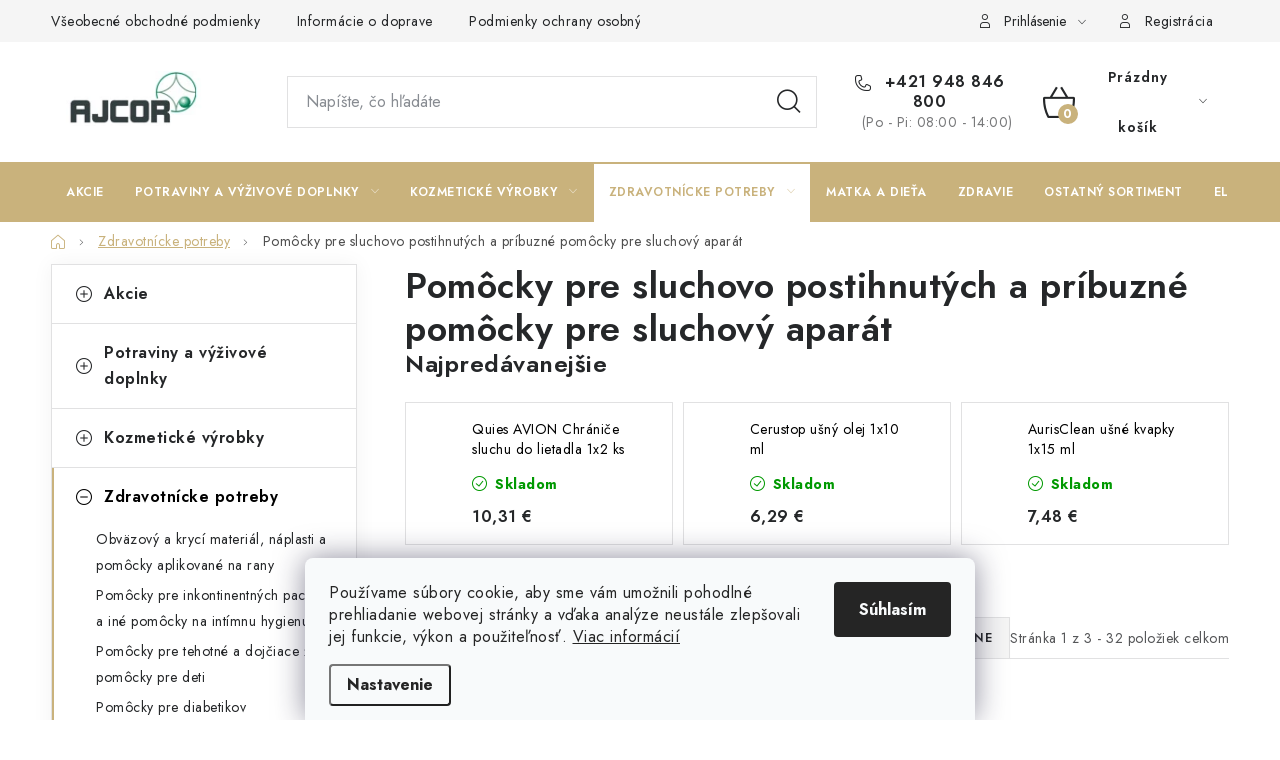

--- FILE ---
content_type: text/html; charset=utf-8
request_url: https://www.ajcor.sk/pomocky-pre-sluchovo-postihnutych-a-pribuzne-pomocky-pre-sluchovy-aparat/
body_size: 29042
content:
<!doctype html><html lang="sk" dir="ltr" class="header-background-light external-fonts-loaded"><head><meta charset="utf-8" /><meta name="viewport" content="width=device-width,initial-scale=1" /><title>Pomôcky pre sluchovo postihnutých a príbuzné pomôcky pre sluchový aparát - AJCOR</title><link rel="preconnect" href="https://cdn.myshoptet.com" /><link rel="dns-prefetch" href="https://cdn.myshoptet.com" /><link rel="preload" href="https://cdn.myshoptet.com/prj/dist/master/cms/libs/jquery/jquery-1.11.3.min.js" as="script" /><link href="https://cdn.myshoptet.com/prj/dist/master/cms/templates/frontend_templates/shared/css/font-face/nunito.css" rel="stylesheet"><script>
dataLayer = [];
dataLayer.push({'shoptet' : {
    "pageId": 31572,
    "pageType": "category",
    "currency": "EUR",
    "currencyInfo": {
        "decimalSeparator": ",",
        "exchangeRate": 1,
        "priceDecimalPlaces": 2,
        "symbol": "\u20ac",
        "symbolLeft": 0,
        "thousandSeparator": " "
    },
    "language": "sk",
    "projectId": 556479,
    "category": {
        "guid": "ae38783c-3dc3-11ee-b506-d216876cc7a6",
        "path": "\u200cZdravotn\u00edcke potreby | Pom\u00f4cky pre sluchovo postihnut\u00fdch a pr\u00edbuzn\u00e9 pom\u00f4cky pre sluchov\u00fd apar\u00e1t",
        "parentCategoryGuid": "ae2491b4-3dc3-11ee-b409-d216876cc7a6"
    },
    "cartInfo": {
        "id": null,
        "freeShipping": false,
        "freeShippingFrom": 70,
        "leftToFreeGift": {
            "formattedPrice": "0 \u20ac",
            "priceLeft": 0
        },
        "freeGift": false,
        "leftToFreeShipping": {
            "priceLeft": 70,
            "dependOnRegion": 0,
            "formattedPrice": "70 \u20ac"
        },
        "discountCoupon": [],
        "getNoBillingShippingPrice": {
            "withoutVat": 0,
            "vat": 0,
            "withVat": 0
        },
        "cartItems": [],
        "taxMode": "ORDINARY"
    },
    "cart": [],
    "customer": {
        "priceRatio": 1,
        "priceListId": 1,
        "groupId": null,
        "registered": false,
        "mainAccount": false
    }
}});
dataLayer.push({'cookie_consent' : {
    "marketing": "denied",
    "analytics": "denied"
}});
document.addEventListener('DOMContentLoaded', function() {
    shoptet.consent.onAccept(function(agreements) {
        if (agreements.length == 0) {
            return;
        }
        dataLayer.push({
            'cookie_consent' : {
                'marketing' : (agreements.includes(shoptet.config.cookiesConsentOptPersonalisation)
                    ? 'granted' : 'denied'),
                'analytics': (agreements.includes(shoptet.config.cookiesConsentOptAnalytics)
                    ? 'granted' : 'denied')
            },
            'event': 'cookie_consent'
        });
    });
});
</script>
<meta property="og:type" content="website"><meta property="og:site_name" content="ajcor.sk"><meta property="og:url" content="https://www.ajcor.sk/pomocky-pre-sluchovo-postihnutych-a-pribuzne-pomocky-pre-sluchovy-aparat/"><meta property="og:title" content="Pomôcky pre sluchovo postihnutých a príbuzné pomôcky pre sluchový aparát - AJCOR"><meta name="author" content="AJCOR"><meta name="web_author" content="Shoptet.sk"><meta name="dcterms.rightsHolder" content="www.ajcor.sk"><meta name="robots" content="index,follow"><meta property="og:image" content="https://www.ajcor.sk/user/categories/orig/ajcor_ikony_kategorie_(10).png"><meta property="og:description" content="Pomôcky pre sluchovo postihnutých a príbuzné pomôcky pre sluchový aparát, AJCOR"><meta name="description" content="Pomôcky pre sluchovo postihnutých a príbuzné pomôcky pre sluchový aparát, AJCOR"><style>:root {--color-primary: #c9b27c;--color-primary-h: 42;--color-primary-s: 42%;--color-primary-l: 64%;--color-primary-hover: #ac996d;--color-primary-hover-h: 42;--color-primary-hover-s: 28%;--color-primary-hover-l: 55%;--color-secondary: #c9b27c;--color-secondary-h: 42;--color-secondary-s: 42%;--color-secondary-l: 64%;--color-secondary-hover: #ac996d;--color-secondary-hover-h: 42;--color-secondary-hover-s: 28%;--color-secondary-hover-l: 55%;--color-tertiary: #c9b27c;--color-tertiary-h: 42;--color-tertiary-s: 42%;--color-tertiary-l: 64%;--color-tertiary-hover: #cfcfcf;--color-tertiary-hover-h: 0;--color-tertiary-hover-s: 0%;--color-tertiary-hover-l: 81%;--color-header-background: #ffffff;--template-font: "Nunito";--template-headings-font: "Nunito";--header-background-url: url("[data-uri]");--cookies-notice-background: #F8FAFB;--cookies-notice-color: #252525;--cookies-notice-button-hover: #27263f;--cookies-notice-link-hover: #3b3a5f;--templates-update-management-preview-mode-content: "Náhľad aktualizácií šablóny je aktívny pre váš prehliadač."}</style>
<link rel="next" href="/pomocky-pre-sluchovo-postihnutych-a-pribuzne-pomocky-pre-sluchovy-aparat/strana-2/" />    <script>var shoptet = shoptet || {};</script>
    <script src="https://cdn.myshoptet.com/prj/dist/master/shop/dist/main-3g-header.js.05f199e7fd2450312de2.js"></script>
<!-- User include --><!-- service 1213(832) html code header -->
<link href="https://fonts.googleapis.com/css2?family=Jost:wght@400;600;700&display=swap" rel="stylesheet">
<link href="https://cdn.myshoptet.com/prj/dist/master/shop/dist/font-shoptet-13.css.3c47e30adfa2e9e2683b.css" rel="stylesheet">
<link type="text/css" href="https://cdn.myshoptet.com/usr/paxio.myshoptet.com/user/documents/Jupiter/style.css?v1618378" rel="stylesheet" media="all" />
<link type="text/css" href="https://cdn.myshoptet.com/usr/paxio.myshoptet.com/user/documents/Jupiter/preklady.css?v11" rel="stylesheet" media="all" />
<link href="https://cdn.myshoptet.com/usr/paxio.myshoptet.com/user/documents/Jupiter/ikony.css?v1" rel="stylesheet">
<!-- api 498(150) html code header -->
<script async src="https://scripts.luigisbox.tech/LBX-385324.js"></script>
<!-- service 565(213) html code header -->
<!--
<link rel="stylesheet" type="text/css" href="https://app.visual.ws/gpwebpay_shoptet/shoptet.css">
<script async defer type="text/javascript" src="https://app.visual.ws/gpwebpay_shoptet/shoptet.js"></script>
-->
<!-- service 421(75) html code header -->
<style>
body:not(.template-07):not(.template-09):not(.template-10):not(.template-11):not(.template-12):not(.template-13):not(.template-14) #return-to-top i::before {content: 'a';}
#return-to-top i:before {content: '\e911';}
#return-to-top {
z-index: 99999999;
    position: fixed;
    bottom: 45px;
    right: 20px;
background: rgba(0, 0, 0, 0.7);
    width: 50px;
    height: 50px;
    display: block;
    text-decoration: none;
    -webkit-border-radius: 35px;
    -moz-border-radius: 35px;
    border-radius: 35px;
    display: none;
    -webkit-transition: all 0.3s linear;
    -moz-transition: all 0.3s ease;
    -ms-transition: all 0.3s ease;
    -o-transition: all 0.3s ease;
    transition: all 0.3s ease;
}
#return-to-top i {color: #fff;margin: -10px 0 0 -10px;position: relative;left: 50%;top: 50%;font-size: 19px;-webkit-transition: all 0.3s ease;-moz-transition: all 0.3s ease;-ms-transition: all 0.3s ease;-o-transition: all 0.3s ease;transition: all 0.3s ease;height: 20px;width: 20px;text-align: center;display: block;font-style: normal;}
#return-to-top:hover {
    background: rgba(0, 0, 0, 0.9);
}
#return-to-top:hover i {
    color: #fff;
}
.icon-chevron-up::before {
font-weight: bold;
}
.ordering-process #return-to-top{display: none !important;}
</style>
<!-- project html code header -->
<style>
	.name {
  	color: black !important;
  }
  
  .btn .btn-default {
  	color: #c9b27c !important;
  }
  
  /* ---------WELCOME---------
  .welcome {
  	display: none;
  }
  
  .content-wrapper.homepage-box.welcome-wrapper {
  	display: none;
  }
 ----------- */
 
  #footer .site-name {
  	display: block;
  	text-align: left;
    scale: 1.7;
	}
  
  .p-desc {
  	display: none !important;
  }
  
  .reklamnybutton {
		width: 200px;
    height: 40px;
    font-size: 20px;
    background-color: #c9b27c;
    color: white;
    border: none;
    transition: 0.3s;
  }
  
  .reklamnybutton:hover {
		width: 200px;
    height: 40px;
    font-size: 20px;
    background-color: #a89568;
    color: white;
    border: none;
  }
  

  
  /* ZAOBLENIE 
  .carousel-inner {
  	border-radius: 50px;
    box-shadow: 0px 2px 46px 9px rgba(0,0,0,0.18);
		-webkit-box-shadow: 0px 2px 46px 9px rgba(0,0,0,0.18);
		-moz-box-shadow: 0px 2px 46px 9px rgba(0,0,0,0.18);
  }
  
  .extended-empty img {
  	border-radius: 50px !important;
    box-shadow: 0px 2px 46px 9px rgba(0,0,0,0.18);
		-webkit-box-shadow: 0px 2px 46px 9px rgba(0,0,0,0.18);
		-moz-box-shadow: 0px 2px 46px 9px rgba(0,0,0,0.18);
  }
  
  .blogfooter {
  	line-height: 35px;
  }
 ------------- */
  
  .doobchodu:hover {
  	background-color: #a89565;
  }
  
  .doobchodu {
  	height: 40px !important;
  }
   
  
  
  
  .r-bottom .review {
    width: 23%;
    padding: 10px 10px 10px 10px;
    margin: 10px 10px 10px 10px;
    border: 1px solid #ececec;
    border-radius: 8px;
    box-shadow: 0px 2px 15px rgba(0, 0, 0, 0.04);
	}

	@media(max-width: 767px) {
		.r-bottom .review {
    	width: 100%;
    }
    .next-to-carousel-banners {
    	display: none !important;
    }
    .pczobrazenie {
    	display: none !important;
    }
	}
  
  @media(min-width: 767px) {
		.r-bottom .review {
    	width: 100%;
    }
   
    .mobilzobrazenie {
    	display: none !important;
    }
	}
  
  @media (min-width: 767px) {
		.r-bottom .review {
    	width: 23%;
		}
	}
  
  #return-to-top {
    bottom: 90px;
    right: 35px;
    width: 40px;
    height: 40px;
  }
  @media only screen and (min-width: 900px) {
  .navigation-in>ul>li>a{
  	padding: 0px 15px !important;
    font-size:12px !important;
  }
  }
  /*
  .menu-level-1 li:nth-last-child(2), .menu-level-1 li:nth-last-child(1){
  	visibility:hidden !important;
  }*/
  
  @media only screen and (min-width: 1440px) {
  .menu-level-1 li:nth-last-child(3){
  	padding-right:20px;
  }
	}
  .extended-description {
  	display: none;
  }
 
.products.homepage-products-1.product-slider .flag.flag-tip {
 	display: none !important;
 }

.carousel-tabs .extended-banner-title {
	text-decoration: none;
}

.carousel-tabs.container {
	display:none;
}

#cat-31644.categories.cat-01 {
	display:none;
}

/*skrytie 0.01 */
div[data-micro-price='0.01'] .price {
	display: none;
}

.rate-average {
    color: #fff0;
    background-color: transparent;
    background-image: url(https://www.ajcor.sk/user/documents/upload/heureka.png);
    background-size: cover;
}

.rate-wrapper.unveil-wrapper .rate-average {
    color: transparent;
    background-color: transparent;
    line-height: 1;
    width: 75px;
    height: 75px;
}

.review .top::before {
    content: "\eb20";
    color: #11934D;
}

</style>

 <script id='pixel-script-poptin' src='https://cdn.popt.in/pixel.js?id=163d688e16fec' async='true'></script> 
<!-- /User include --><link rel="shortcut icon" href="/favicon.ico" type="image/x-icon" /><link rel="canonical" href="https://www.ajcor.sk/pomocky-pre-sluchovo-postihnutych-a-pribuzne-pomocky-pre-sluchovy-aparat/" />    <script>
        var _hwq = _hwq || [];
        _hwq.push(['setKey', '07632E1CC750B9D48F173515B28F5F04']);
        _hwq.push(['setTopPos', '250']);
        _hwq.push(['showWidget', '21']);
        (function() {
            var ho = document.createElement('script');
            ho.src = 'https://sk.im9.cz/direct/i/gjs.php?n=wdgt&sak=07632E1CC750B9D48F173515B28F5F04';
            var s = document.getElementsByTagName('script')[0]; s.parentNode.insertBefore(ho, s);
        })();
    </script>
    <!-- Global site tag (gtag.js) - Google Analytics -->
    <script async src="https://www.googletagmanager.com/gtag/js?id=G-8XL5ZYMSPQ"></script>
    <script>
        
        window.dataLayer = window.dataLayer || [];
        function gtag(){dataLayer.push(arguments);}
        

                    console.debug('default consent data');

            gtag('consent', 'default', {"ad_storage":"denied","analytics_storage":"denied","ad_user_data":"denied","ad_personalization":"denied","wait_for_update":500});
            dataLayer.push({
                'event': 'default_consent'
            });
        
        gtag('js', new Date());

        
                gtag('config', 'G-8XL5ZYMSPQ', {"groups":"GA4","send_page_view":false,"content_group":"category","currency":"EUR","page_language":"sk"});
        
                gtag('config', 'AW-10817012026', {"allow_enhanced_conversions":true});
        
        
        
        
        
                    gtag('event', 'page_view', {"send_to":"GA4","page_language":"sk","content_group":"category","currency":"EUR"});
        
        
        
        
        
        
        
        
        
        
        
        
        
        document.addEventListener('DOMContentLoaded', function() {
            if (typeof shoptet.tracking !== 'undefined') {
                for (var id in shoptet.tracking.bannersList) {
                    gtag('event', 'view_promotion', {
                        "send_to": "UA",
                        "promotions": [
                            {
                                "id": shoptet.tracking.bannersList[id].id,
                                "name": shoptet.tracking.bannersList[id].name,
                                "position": shoptet.tracking.bannersList[id].position
                            }
                        ]
                    });
                }
            }

            shoptet.consent.onAccept(function(agreements) {
                if (agreements.length !== 0) {
                    console.debug('gtag consent accept');
                    var gtagConsentPayload =  {
                        'ad_storage': agreements.includes(shoptet.config.cookiesConsentOptPersonalisation)
                            ? 'granted' : 'denied',
                        'analytics_storage': agreements.includes(shoptet.config.cookiesConsentOptAnalytics)
                            ? 'granted' : 'denied',
                                                                                                'ad_user_data': agreements.includes(shoptet.config.cookiesConsentOptPersonalisation)
                            ? 'granted' : 'denied',
                        'ad_personalization': agreements.includes(shoptet.config.cookiesConsentOptPersonalisation)
                            ? 'granted' : 'denied',
                        };
                    console.debug('update consent data', gtagConsentPayload);
                    gtag('consent', 'update', gtagConsentPayload);
                    dataLayer.push(
                        { 'event': 'update_consent' }
                    );
                }
            });
        });
    </script>
</head><body class="desktop id-31572 in-pomocky-pre-sluchovo-postihnutych-a-pribuzne-pomocky-pre-sluchovy-aparat template-13 type-category multiple-columns-body columns-mobile-2 columns-3 blank-mode blank-mode-css smart-labels-active ums_forms_redesign--off ums_a11y_category_page--on ums_discussion_rating_forms--off ums_flags_display_unification--on ums_a11y_login--on mobile-header-version-1">
        <div id="fb-root"></div>
        <script>
            window.fbAsyncInit = function() {
                FB.init({
//                    appId            : 'your-app-id',
                    autoLogAppEvents : true,
                    xfbml            : true,
                    version          : 'v19.0'
                });
            };
        </script>
        <script async defer crossorigin="anonymous" src="https://connect.facebook.net/sk_SK/sdk.js"></script>    <div class="siteCookies siteCookies--bottom siteCookies--light js-siteCookies" role="dialog" data-testid="cookiesPopup" data-nosnippet>
        <div class="siteCookies__form">
            <div class="siteCookies__content">
                <div class="siteCookies__text">
                    Používame súbory cookie, aby sme vám umožnili pohodlné prehliadanie webovej stránky a vďaka analýze neustále zlepšovali jej funkcie, výkon a použiteľnosť. <a href="/podmienky-ochrany-osobnych-udajov/" target="_blank" rel="noopener noreferrer">Viac informácií</a>
                </div>
                <p class="siteCookies__links">
                    <button class="siteCookies__link js-cookies-settings" aria-label="Nastavenia cookies" data-testid="cookiesSettings">Nastavenie</button>
                </p>
            </div>
            <div class="siteCookies__buttonWrap">
                                <button class="siteCookies__button js-cookiesConsentSubmit" value="all" aria-label="Prijať cookies" data-testid="buttonCookiesAccept">Súhlasím</button>
            </div>
        </div>
        <script>
            document.addEventListener("DOMContentLoaded", () => {
                const siteCookies = document.querySelector('.js-siteCookies');
                document.addEventListener("scroll", shoptet.common.throttle(() => {
                    const st = document.documentElement.scrollTop;
                    if (st > 1) {
                        siteCookies.classList.add('siteCookies--scrolled');
                    } else {
                        siteCookies.classList.remove('siteCookies--scrolled');
                    }
                }, 100));
            });
        </script>
    </div>
<a href="#content" class="skip-link sr-only">Prejsť na obsah</a><div class="overall-wrapper"><div class="user-action"><div class="container">
    <div class="user-action-in">
                    <div id="login" class="user-action-login popup-widget login-widget" role="dialog" aria-labelledby="loginHeading">
        <div class="popup-widget-inner">
                            <h2 id="loginHeading">Prihlásenie k vášmu účtu</h2><div id="customerLogin"><form action="/action/Customer/Login/" method="post" id="formLoginIncluded" class="csrf-enabled formLogin" data-testid="formLogin"><input type="hidden" name="referer" value="" /><div class="form-group"><div class="input-wrapper email js-validated-element-wrapper no-label"><input type="email" name="email" class="form-control" autofocus placeholder="E-mailová adresa (napr. jan@novak.sk)" data-testid="inputEmail" autocomplete="email" required /></div></div><div class="form-group"><div class="input-wrapper password js-validated-element-wrapper no-label"><input type="password" name="password" class="form-control" placeholder="Heslo" data-testid="inputPassword" autocomplete="current-password" required /><span class="no-display">Nemôžete vyplniť toto pole</span><input type="text" name="surname" value="" class="no-display" /></div></div><div class="form-group"><div class="login-wrapper"><button type="submit" class="btn btn-secondary btn-text btn-login" data-testid="buttonSubmit">Prihlásiť sa</button><div class="password-helper"><a href="/registracia/" data-testid="signup" rel="nofollow">Nová registrácia</a><a href="/klient/zabudnute-heslo/" rel="nofollow">Zabudnuté heslo</a></div></div></div></form>
</div>                    </div>
    </div>

                <div id="cart-widget" class="user-action-cart popup-widget cart-widget loader-wrapper" data-testid="popupCartWidget" role="dialog" aria-hidden="true">
            <div class="popup-widget-inner cart-widget-inner place-cart-here">
                <div class="loader-overlay">
                    <div class="loader"></div>
                </div>
            </div>
        </div>
    </div>
</div>
</div><div class="top-navigation-bar" data-testid="topNavigationBar">

    <div class="container">

                            <div class="top-navigation-menu">
                <ul class="top-navigation-bar-menu">
                                            <li class="top-navigation-menu-item-39">
                            <a href="/obchodne-podmienky/" title="Všeobecné obchodné podmienky">Všeobecné obchodné podmienky</a>
                        </li>
                                            <li class="top-navigation-menu-item-708">
                            <a href="/doprava-a-platba/" title="Informácie o doprave">Informácie o doprave</a>
                        </li>
                                            <li class="top-navigation-menu-item-691">
                            <a href="/podmienky-ochrany-osobnych-udajov/" title="Podmienky ochrany osobných údajov">Podmienky ochrany osobných údajov</a>
                        </li>
                                            <li class="top-navigation-menu-item-735">
                            <a href="/reklamacie/" title="Reklamácie">Reklamácie</a>
                        </li>
                                            <li class="top-navigation-menu-item-741">
                            <a href="/zasady-pouzivania-suborov-cookie--eu/" title="Zásady používania súborov cookie (EÚ)">Zásady používania súborov cookie (EÚ)</a>
                        </li>
                                            <li class="top-navigation-menu-item-external-51">
                            <a href="https://556479.myshoptet.com/user/documents/upload/Formulár na odstúpenie od zmluvy.docx" title="Formulár na odstúpenie od zmluvy">Formulár na odstúpenie od zmluvy</a>
                        </li>
                                            <li class="top-navigation-menu-item-external-54">
                            <a href="https://556479.myshoptet.com/user/documents/upload/Formulár na reklamáciu tovaru.docx" title="Formulár na reklamáciu tovaru">Formulár na reklamáciu tovaru</a>
                        </li>
                                            <li class="top-navigation-menu-item-29">
                            <a href="/kontakty/" title="Kontaktujte nás">Kontaktujte nás</a>
                        </li>
                                    </ul>
                <div class="top-navigation-menu-trigger">Viac</div>
                <ul class="top-navigation-bar-menu-helper"></ul>
            </div>
        
        <div class="top-navigation-tools">
                        <button class="top-nav-button top-nav-button-login toggle-window" type="button" data-target="login" aria-haspopup="dialog" aria-controls="login" aria-expanded="false" data-testid="signin"><span>Prihlásenie</span></button>
    <a href="/registracia/" class="top-nav-button top-nav-button-register" data-testid="headerSignup">Registrácia</a>
        </div>

    </div>

</div>
<header id="header">
        <div class="header-top">
            <div class="container navigation-wrapper header-top-wrapper">
                <div class="site-name"><a href="/" data-testid="linkWebsiteLogo"><img src="https://cdn.myshoptet.com/usr/www.ajcor.sk/user/logos/logoshoptet.jpg" alt="AJCOR" fetchpriority="low" /></a></div>                <div class="search" itemscope itemtype="https://schema.org/WebSite">
                    <meta itemprop="headline" content="Pomôcky pre sluchovo postihnutých a príbuzné pomôcky pre sluchový aparát"/><meta itemprop="url" content="https://www.ajcor.sk"/><meta itemprop="text" content="Pomôcky pre sluchovo postihnutých a príbuzné pomôcky pre sluchový aparát, AJCOR"/>                    <form action="/action/ProductSearch/prepareString/" method="post"
    id="formSearchForm" class="search-form compact-form js-search-main"
    itemprop="potentialAction" itemscope itemtype="https://schema.org/SearchAction" data-testid="searchForm">
    <fieldset>
        <meta itemprop="target"
            content="https://www.ajcor.sk/vyhladavanie/?string={string}"/>
        <input type="hidden" name="language" value="sk"/>
        
            
    <span class="search-input-icon" aria-hidden="true"></span>

<input
    type="search"
    name="string"
        class="query-input form-control search-input js-search-input"
    placeholder="Napíšte, čo hľadáte"
    autocomplete="off"
    required
    itemprop="query-input"
    aria-label="Vyhľadávanie"
    data-testid="searchInput"
>
            <button type="submit" class="btn btn-default search-button" data-testid="searchBtn">Hľadať</button>
        
    </fieldset>
</form>
                </div>
                <div class="navigation-buttons">
                    <a href="#" class="toggle-window" data-target="search" data-testid="linkSearchIcon"><span class="sr-only">Hľadať</span></a>
                        
    <a href="/kosik/" class="btn btn-icon toggle-window cart-count" data-target="cart" data-hover="true" data-redirect="true" data-testid="headerCart" rel="nofollow" aria-haspopup="dialog" aria-expanded="false" aria-controls="cart-widget">
        
                <span class="sr-only">Nákupný košík</span>
        
            <span class="cart-price visible-lg-inline-block" data-testid="headerCartPrice">
                                    Prázdny košík                            </span>
        
    
            </a>
                    <a href="#" class="toggle-window" data-target="navigation" data-testid="hamburgerMenu"></a>
                </div>
            </div>
        </div>
        <div class="header-bottom">
            <div class="container navigation-wrapper header-bottom-wrapper js-navigation-container">
                <nav id="navigation" aria-label="Hlavné menu" data-collapsible="true"><div class="navigation-in menu"><ul class="menu-level-1" role="menubar" data-testid="headerMenuItems"><li class="menu-item-external-84" role="none"><a href="https://www.ajcor.sk/akcie/" data-testid="headerMenuItem" role="menuitem" aria-expanded="false"><b>Akcie</b></a></li>
<li class="menu-item-31479 ext" role="none"><a href="/-potraviny-a-vyzivove-doplnky/" data-testid="headerMenuItem" role="menuitem" aria-haspopup="true" aria-expanded="false"><b>‌Potraviny a výživové doplnky</b><span class="submenu-arrow"></span></a><ul class="menu-level-2" aria-label="‌Potraviny a výživové doplnky" tabindex="-1" role="menu"><li class="menu-item-31482" role="none"><a href="/potravinove-vyrobky/" class="menu-image" data-testid="headerMenuItem" tabindex="-1" aria-hidden="true"><img src="data:image/svg+xml,%3Csvg%20width%3D%22140%22%20height%3D%22100%22%20xmlns%3D%22http%3A%2F%2Fwww.w3.org%2F2000%2Fsvg%22%3E%3C%2Fsvg%3E" alt="" aria-hidden="true" width="140" height="100"  data-src="https://cdn.myshoptet.com/usr/www.ajcor.sk/user/categories/thumb/potraviny_a_n__poje-1.png" fetchpriority="low" /></a><div><a href="/potravinove-vyrobky/" data-testid="headerMenuItem" role="menuitem"><span>Potravinové výrobky</span></a>
                        </div></li><li class="menu-item-31485" role="none"><a href="/caje-a-zmesi/" class="menu-image" data-testid="headerMenuItem" tabindex="-1" aria-hidden="true"><img src="data:image/svg+xml,%3Csvg%20width%3D%22140%22%20height%3D%22100%22%20xmlns%3D%22http%3A%2F%2Fwww.w3.org%2F2000%2Fsvg%22%3E%3C%2Fsvg%3E" alt="" aria-hidden="true" width="140" height="100"  data-src="https://cdn.myshoptet.com/usr/www.ajcor.sk/user/categories/thumb/ajcor_ikony_kategorie_(17).png" fetchpriority="low" /></a><div><a href="/caje-a-zmesi/" data-testid="headerMenuItem" role="menuitem"><span>Čaje a zmesi</span></a>
                        </div></li><li class="menu-item-31488" role="none"><a href="/vyzivove-doplnky/" class="menu-image" data-testid="headerMenuItem" tabindex="-1" aria-hidden="true"><img src="data:image/svg+xml,%3Csvg%20width%3D%22140%22%20height%3D%22100%22%20xmlns%3D%22http%3A%2F%2Fwww.w3.org%2F2000%2Fsvg%22%3E%3C%2Fsvg%3E" alt="" aria-hidden="true" width="140" height="100"  data-src="https://cdn.myshoptet.com/usr/www.ajcor.sk/user/categories/thumb/v____ivov___doplnky-1.png" fetchpriority="low" /></a><div><a href="/vyzivove-doplnky/" data-testid="headerMenuItem" role="menuitem"><span>Výživové doplnky</span></a>
                        </div></li><li class="menu-item-31656" role="none"><a href="/vitaminy-a-mineraly/" class="menu-image" data-testid="headerMenuItem" tabindex="-1" aria-hidden="true"><img src="data:image/svg+xml,%3Csvg%20width%3D%22140%22%20height%3D%22100%22%20xmlns%3D%22http%3A%2F%2Fwww.w3.org%2F2000%2Fsvg%22%3E%3C%2Fsvg%3E" alt="" aria-hidden="true" width="140" height="100"  data-src="https://cdn.myshoptet.com/usr/www.ajcor.sk/user/categories/thumb/vitam__ny_a_miner__ly-1.png" fetchpriority="low" /></a><div><a href="/vitaminy-a-mineraly/" data-testid="headerMenuItem" role="menuitem"><span>Vitamíny a minerály</span></a>
                        </div></li><li class="menu-item-31662" role="none"><a href="/napoje/" class="menu-image" data-testid="headerMenuItem" tabindex="-1" aria-hidden="true"><img src="data:image/svg+xml,%3Csvg%20width%3D%22140%22%20height%3D%22100%22%20xmlns%3D%22http%3A%2F%2Fwww.w3.org%2F2000%2Fsvg%22%3E%3C%2Fsvg%3E" alt="" aria-hidden="true" width="140" height="100"  data-src="https://cdn.myshoptet.com/usr/www.ajcor.sk/user/categories/thumb/rakytn__kov___sirup-1.png" fetchpriority="low" /></a><div><a href="/napoje/" data-testid="headerMenuItem" role="menuitem"><span>Nápoje</span></a>
                        </div></li></ul></li>
<li class="menu-item-31491 ext" role="none"><a href="/-kozmeticke-vyrobky/" data-testid="headerMenuItem" role="menuitem" aria-haspopup="true" aria-expanded="false"><b>‌Kozmetické výrobky</b><span class="submenu-arrow"></span></a><ul class="menu-level-2" aria-label="‌Kozmetické výrobky" tabindex="-1" role="menu"><li class="menu-item-31494" role="none"><a href="/kozmeticke-pripravky-na-vlasovy-system-a-na-vlasy/" class="menu-image" data-testid="headerMenuItem" tabindex="-1" aria-hidden="true"><img src="data:image/svg+xml,%3Csvg%20width%3D%22140%22%20height%3D%22100%22%20xmlns%3D%22http%3A%2F%2Fwww.w3.org%2F2000%2Fsvg%22%3E%3C%2Fsvg%3E" alt="" aria-hidden="true" width="140" height="100"  data-src="https://cdn.myshoptet.com/usr/www.ajcor.sk/user/categories/thumb/ajcor_ikony_kategorie_(19).png" fetchpriority="low" /></a><div><a href="/kozmeticke-pripravky-na-vlasovy-system-a-na-vlasy/" data-testid="headerMenuItem" role="menuitem"><span>Kozmetické prípravky na vlasový systém a na vlasy</span></a>
                        </div></li><li class="menu-item-31497" role="none"><a href="/kozmeticke-pripravky-na-tvar-a-na-krk/" class="menu-image" data-testid="headerMenuItem" tabindex="-1" aria-hidden="true"><img src="data:image/svg+xml,%3Csvg%20width%3D%22140%22%20height%3D%22100%22%20xmlns%3D%22http%3A%2F%2Fwww.w3.org%2F2000%2Fsvg%22%3E%3C%2Fsvg%3E" alt="" aria-hidden="true" width="140" height="100"  data-src="https://cdn.myshoptet.com/usr/www.ajcor.sk/user/categories/thumb/ajcor_ikony_kategorie_(20).png" fetchpriority="low" /></a><div><a href="/kozmeticke-pripravky-na-tvar-a-na-krk/" data-testid="headerMenuItem" role="menuitem"><span>Kozmetické prípravky na tvár a na krk</span></a>
                        </div></li><li class="menu-item-31500" role="none"><a href="/kozmeticke-pripravky-na-aplikaciu-na-pery/" class="menu-image" data-testid="headerMenuItem" tabindex="-1" aria-hidden="true"><img src="data:image/svg+xml,%3Csvg%20width%3D%22140%22%20height%3D%22100%22%20xmlns%3D%22http%3A%2F%2Fwww.w3.org%2F2000%2Fsvg%22%3E%3C%2Fsvg%3E" alt="" aria-hidden="true" width="140" height="100"  data-src="https://cdn.myshoptet.com/usr/www.ajcor.sk/user/categories/thumb/ajcor_ikony_kategorie_(21).png" fetchpriority="low" /></a><div><a href="/kozmeticke-pripravky-na-aplikaciu-na-pery/" data-testid="headerMenuItem" role="menuitem"><span>Kozmetické prípravky na aplikáciu na pery</span></a>
                        </div></li><li class="menu-item-31503" role="none"><a href="/kozmeticke-pripravky-na-oci--viecka--riasy-a-obocie/" class="menu-image" data-testid="headerMenuItem" tabindex="-1" aria-hidden="true"><img src="data:image/svg+xml,%3Csvg%20width%3D%22140%22%20height%3D%22100%22%20xmlns%3D%22http%3A%2F%2Fwww.w3.org%2F2000%2Fsvg%22%3E%3C%2Fsvg%3E" alt="" aria-hidden="true" width="140" height="100"  data-src="https://cdn.myshoptet.com/usr/www.ajcor.sk/user/categories/thumb/ajcor_ikony_kategorie_(22).png" fetchpriority="low" /></a><div><a href="/kozmeticke-pripravky-na-oci--viecka--riasy-a-obocie/" data-testid="headerMenuItem" role="menuitem"><span>Kozmetické prípravky na oči, viečka, riasy a obočie</span></a>
                        </div></li><li class="menu-item-31506" role="none"><a href="/kozmeticke-pripravky-na-starostlivost-o-zuby-a-ustnu-dutinu/" class="menu-image" data-testid="headerMenuItem" tabindex="-1" aria-hidden="true"><img src="data:image/svg+xml,%3Csvg%20width%3D%22140%22%20height%3D%22100%22%20xmlns%3D%22http%3A%2F%2Fwww.w3.org%2F2000%2Fsvg%22%3E%3C%2Fsvg%3E" alt="" aria-hidden="true" width="140" height="100"  data-src="https://cdn.myshoptet.com/usr/www.ajcor.sk/user/categories/thumb/ajcor_ikony_kategorie_(4)-1.png" fetchpriority="low" /></a><div><a href="/kozmeticke-pripravky-na-starostlivost-o-zuby-a-ustnu-dutinu/" data-testid="headerMenuItem" role="menuitem"><span>Kozmetické prípravky na starostlivosť o zuby a ústnu dutinu</span></a>
                        </div></li><li class="menu-item-31509" role="none"><a href="/kozmeticke-pripravky-aplikovane-na-telo-a-koncatiny/" class="menu-image" data-testid="headerMenuItem" tabindex="-1" aria-hidden="true"><img src="data:image/svg+xml,%3Csvg%20width%3D%22140%22%20height%3D%22100%22%20xmlns%3D%22http%3A%2F%2Fwww.w3.org%2F2000%2Fsvg%22%3E%3C%2Fsvg%3E" alt="" aria-hidden="true" width="140" height="100"  data-src="https://cdn.myshoptet.com/usr/www.ajcor.sk/user/categories/thumb/ajcor_ikony_kategorie_(24).png" fetchpriority="low" /></a><div><a href="/kozmeticke-pripravky-aplikovane-na-telo-a-koncatiny/" data-testid="headerMenuItem" role="menuitem"><span>Kozmetické prípravky aplikované na telo a končatiny</span></a>
                        </div></li><li class="menu-item-31512" role="none"><a href="/kozmeticke-pripravky-na-starostlivost-o-ruky/" class="menu-image" data-testid="headerMenuItem" tabindex="-1" aria-hidden="true"><img src="data:image/svg+xml,%3Csvg%20width%3D%22140%22%20height%3D%22100%22%20xmlns%3D%22http%3A%2F%2Fwww.w3.org%2F2000%2Fsvg%22%3E%3C%2Fsvg%3E" alt="" aria-hidden="true" width="140" height="100"  data-src="https://cdn.myshoptet.com/usr/www.ajcor.sk/user/categories/thumb/ajcor_ikony_kategorie_(25).png" fetchpriority="low" /></a><div><a href="/kozmeticke-pripravky-na-starostlivost-o-ruky/" data-testid="headerMenuItem" role="menuitem"><span>Kozmetické prípravky na starostlivosť o ruky</span></a>
                        </div></li><li class="menu-item-31515" role="none"><a href="/kozmeticke-pripravky-na-starostlivost-o-nohy/" class="menu-image" data-testid="headerMenuItem" tabindex="-1" aria-hidden="true"><img src="data:image/svg+xml,%3Csvg%20width%3D%22140%22%20height%3D%22100%22%20xmlns%3D%22http%3A%2F%2Fwww.w3.org%2F2000%2Fsvg%22%3E%3C%2Fsvg%3E" alt="" aria-hidden="true" width="140" height="100"  data-src="https://cdn.myshoptet.com/usr/www.ajcor.sk/user/categories/thumb/ajcor_ikony_kategorie_(26).png" fetchpriority="low" /></a><div><a href="/kozmeticke-pripravky-na-starostlivost-o-nohy/" data-testid="headerMenuItem" role="menuitem"><span>Kozmetické prípravky na starostlivosť o nohy</span></a>
                        </div></li><li class="menu-item-31518" role="none"><a href="/kozmeticke-pripravky-na-starostlivost-o-nechty/" class="menu-image" data-testid="headerMenuItem" tabindex="-1" aria-hidden="true"><img src="data:image/svg+xml,%3Csvg%20width%3D%22140%22%20height%3D%22100%22%20xmlns%3D%22http%3A%2F%2Fwww.w3.org%2F2000%2Fsvg%22%3E%3C%2Fsvg%3E" alt="" aria-hidden="true" width="140" height="100"  data-src="https://cdn.myshoptet.com/usr/www.ajcor.sk/user/categories/thumb/ajcor_ikony_kategorie_(28).png" fetchpriority="low" /></a><div><a href="/kozmeticke-pripravky-na-starostlivost-o-nechty/" data-testid="headerMenuItem" role="menuitem"><span>Kozmetické prípravky na starostlivosť o nechty</span></a>
                        </div></li><li class="menu-item-31521" role="none"><a href="/kozmeticke-pripravky-na-celkovu-hygienu-a-pripravky-do-kupela/" class="menu-image" data-testid="headerMenuItem" tabindex="-1" aria-hidden="true"><img src="data:image/svg+xml,%3Csvg%20width%3D%22140%22%20height%3D%22100%22%20xmlns%3D%22http%3A%2F%2Fwww.w3.org%2F2000%2Fsvg%22%3E%3C%2Fsvg%3E" alt="" aria-hidden="true" width="140" height="100"  data-src="https://cdn.myshoptet.com/usr/www.ajcor.sk/user/categories/thumb/ajcor_ikony_kategorie_(29).png" fetchpriority="low" /></a><div><a href="/kozmeticke-pripravky-na-celkovu-hygienu-a-pripravky-do-kupela/" data-testid="headerMenuItem" role="menuitem"><span>Kozmetické prípravky na celkovú hygienu a prípravky do kúpeľa</span></a>
                        </div></li><li class="menu-item-31524" role="none"><a href="/kozmeticke-pripravky-na-intimnu-hygienu-a-lubrikanty/" class="menu-image" data-testid="headerMenuItem" tabindex="-1" aria-hidden="true"><img src="data:image/svg+xml,%3Csvg%20width%3D%22140%22%20height%3D%22100%22%20xmlns%3D%22http%3A%2F%2Fwww.w3.org%2F2000%2Fsvg%22%3E%3C%2Fsvg%3E" alt="" aria-hidden="true" width="140" height="100"  data-src="https://cdn.myshoptet.com/usr/www.ajcor.sk/user/categories/thumb/ajcor_ikony_kategorie_(30).png" fetchpriority="low" /></a><div><a href="/kozmeticke-pripravky-na-intimnu-hygienu-a-lubrikanty/" data-testid="headerMenuItem" role="menuitem"><span>Kozmetické prípravky na intímnu hygienu a lubrikanty</span></a>
                        </div></li><li class="menu-item-31527" role="none"><a href="/kozmeticke-pripravky-na-dezodoraciu-a-parfumovanie/" class="menu-image" data-testid="headerMenuItem" tabindex="-1" aria-hidden="true"><img src="data:image/svg+xml,%3Csvg%20width%3D%22140%22%20height%3D%22100%22%20xmlns%3D%22http%3A%2F%2Fwww.w3.org%2F2000%2Fsvg%22%3E%3C%2Fsvg%3E" alt="" aria-hidden="true" width="140" height="100"  data-src="https://cdn.myshoptet.com/usr/www.ajcor.sk/user/categories/thumb/ajcor_ikony_kategorie_(31).png" fetchpriority="low" /></a><div><a href="/kozmeticke-pripravky-na-dezodoraciu-a-parfumovanie/" data-testid="headerMenuItem" role="menuitem"><span>Kozmetické prípravky na dezodoráciu a parfumovanie</span></a>
                        </div></li><li class="menu-item-31530" role="none"><a href="/kozmeticke-pripravky-ovplyvnujuce-pigmentaciu-a-pripravky-pouzivane-pri-opalovani/" class="menu-image" data-testid="headerMenuItem" tabindex="-1" aria-hidden="true"><img src="data:image/svg+xml,%3Csvg%20width%3D%22140%22%20height%3D%22100%22%20xmlns%3D%22http%3A%2F%2Fwww.w3.org%2F2000%2Fsvg%22%3E%3C%2Fsvg%3E" alt="" aria-hidden="true" width="140" height="100"  data-src="https://cdn.myshoptet.com/usr/www.ajcor.sk/user/categories/thumb/ajcor_ikony_kategorie_(32).png" fetchpriority="low" /></a><div><a href="/kozmeticke-pripravky-ovplyvnujuce-pigmentaciu-a-pripravky-pouzivane-pri-opalovani/" data-testid="headerMenuItem" role="menuitem"><span>Kozmetické prípravky ovplyvňujúce pigmentáciu a prípravky používané pri opaľovaní</span></a>
                        </div></li><li class="menu-item-31533" role="none"><a href="/kozmeticke-pripravky-urcene-pre-novorodencov-a-male-deti/" class="menu-image" data-testid="headerMenuItem" tabindex="-1" aria-hidden="true"><img src="data:image/svg+xml,%3Csvg%20width%3D%22140%22%20height%3D%22100%22%20xmlns%3D%22http%3A%2F%2Fwww.w3.org%2F2000%2Fsvg%22%3E%3C%2Fsvg%3E" alt="" aria-hidden="true" width="140" height="100"  data-src="https://cdn.myshoptet.com/usr/www.ajcor.sk/user/categories/thumb/matka_a_die__a-1.png" fetchpriority="low" /></a><div><a href="/kozmeticke-pripravky-urcene-pre-novorodencov-a-male-deti/" data-testid="headerMenuItem" role="menuitem"><span>Kozmetické prípravky určené pre novorodencov a malé deti</span></a>
                        </div></li><li class="menu-item-31536" role="none"><a href="/kozmeticke-pripravky-nezaradene-inde/" class="menu-image" data-testid="headerMenuItem" tabindex="-1" aria-hidden="true"><img src="data:image/svg+xml,%3Csvg%20width%3D%22140%22%20height%3D%22100%22%20xmlns%3D%22http%3A%2F%2Fwww.w3.org%2F2000%2Fsvg%22%3E%3C%2Fsvg%3E" alt="" aria-hidden="true" width="140" height="100"  data-src="https://cdn.myshoptet.com/usr/www.ajcor.sk/user/categories/thumb/kozmetika-2.png" fetchpriority="low" /></a><div><a href="/kozmeticke-pripravky-nezaradene-inde/" data-testid="headerMenuItem" role="menuitem"><span>Kozmetické prípravky nezaradené inde</span></a>
                        </div></li></ul></li>
<li class="menu-item-31539 ext" role="none"><a href="/-zdravotnicke-potreby/" data-testid="headerMenuItem" role="menuitem" aria-haspopup="true" aria-expanded="false"><b>‌Zdravotnícke potreby</b><span class="submenu-arrow"></span></a><ul class="menu-level-2" aria-label="‌Zdravotnícke potreby" tabindex="-1" role="menu"><li class="menu-item-31542" role="none"><a href="/obvazovy-a-kryci-material--naplasti-a-pomocky-aplikovane-na-rany/" class="menu-image" data-testid="headerMenuItem" tabindex="-1" aria-hidden="true"><img src="data:image/svg+xml,%3Csvg%20width%3D%22140%22%20height%3D%22100%22%20xmlns%3D%22http%3A%2F%2Fwww.w3.org%2F2000%2Fsvg%22%3E%3C%2Fsvg%3E" alt="" aria-hidden="true" width="140" height="100"  data-src="https://cdn.myshoptet.com/usr/www.ajcor.sk/user/categories/thumb/ajcor_ikony_kategorie.png" fetchpriority="low" /></a><div><a href="/obvazovy-a-kryci-material--naplasti-a-pomocky-aplikovane-na-rany/" data-testid="headerMenuItem" role="menuitem"><span>Obväzový a krycí materiál, náplasti a pomôcky aplikované na rany</span></a>
                        </div></li><li class="menu-item-31545" role="none"><a href="/pomocky-pre-inkontinentnych-pacientov-a-ine-pomocky-na-intimnu-hygienu/" class="menu-image" data-testid="headerMenuItem" tabindex="-1" aria-hidden="true"><img src="data:image/svg+xml,%3Csvg%20width%3D%22140%22%20height%3D%22100%22%20xmlns%3D%22http%3A%2F%2Fwww.w3.org%2F2000%2Fsvg%22%3E%3C%2Fsvg%3E" alt="" aria-hidden="true" width="140" height="100"  data-src="https://cdn.myshoptet.com/usr/www.ajcor.sk/user/categories/thumb/ajcor_ikony_kategorie_(2).png" fetchpriority="low" /></a><div><a href="/pomocky-pre-inkontinentnych-pacientov-a-ine-pomocky-na-intimnu-hygienu/" data-testid="headerMenuItem" role="menuitem"><span>Pomôcky pre inkontinentných pacientov a iné pomôcky na intímnu hygienu</span></a>
                        </div></li><li class="menu-item-31548" role="none"><a href="/pomocky-pre-tehotne-a-dojciace-zeny-a-pomocky-pre-deti/" class="menu-image" data-testid="headerMenuItem" tabindex="-1" aria-hidden="true"><img src="data:image/svg+xml,%3Csvg%20width%3D%22140%22%20height%3D%22100%22%20xmlns%3D%22http%3A%2F%2Fwww.w3.org%2F2000%2Fsvg%22%3E%3C%2Fsvg%3E" alt="" aria-hidden="true" width="140" height="100"  data-src="https://cdn.myshoptet.com/usr/www.ajcor.sk/user/categories/thumb/ajcor_ikony_kategorie_(9).png" fetchpriority="low" /></a><div><a href="/pomocky-pre-tehotne-a-dojciace-zeny-a-pomocky-pre-deti/" data-testid="headerMenuItem" role="menuitem"><span>Pomôcky pre tehotné a dojčiace ženy a pomôcky pre deti</span></a>
                        </div></li><li class="menu-item-31551" role="none"><a href="/pomocky-pre-diabetikov/" class="menu-image" data-testid="headerMenuItem" tabindex="-1" aria-hidden="true"><img src="data:image/svg+xml,%3Csvg%20width%3D%22140%22%20height%3D%22100%22%20xmlns%3D%22http%3A%2F%2Fwww.w3.org%2F2000%2Fsvg%22%3E%3C%2Fsvg%3E" alt="" aria-hidden="true" width="140" height="100"  data-src="https://cdn.myshoptet.com/usr/www.ajcor.sk/user/categories/thumb/ajcor_ikony_kategorie_(12).png" fetchpriority="low" /></a><div><a href="/pomocky-pre-diabetikov/" data-testid="headerMenuItem" role="menuitem"><span>Pomôcky pre diabetikov</span></a>
                        </div></li><li class="menu-item-31554" role="none"><a href="/parochne--pricesky--ochranne-a-dekorativne-zdravotnicke-pomocky/" class="menu-image" data-testid="headerMenuItem" tabindex="-1" aria-hidden="true"><img src="data:image/svg+xml,%3Csvg%20width%3D%22140%22%20height%3D%22100%22%20xmlns%3D%22http%3A%2F%2Fwww.w3.org%2F2000%2Fsvg%22%3E%3C%2Fsvg%3E" alt="" aria-hidden="true" width="140" height="100"  data-src="https://cdn.myshoptet.com/usr/www.ajcor.sk/user/categories/thumb/ajcor_ikony_kategorie_(5).png" fetchpriority="low" /></a><div><a href="/parochne--pricesky--ochranne-a-dekorativne-zdravotnicke-pomocky/" data-testid="headerMenuItem" role="menuitem"><span>Parochne, príčesky, ochranné a dekoratívne zdravotnícke pomôcky</span></a>
                        </div></li><li class="menu-item-31560" role="none"><a href="/zdravotne-pancuchy--pancuchove-nohavice--navleky-a-ine-pomocky-na-kompresivnu-liecbu/" class="menu-image" data-testid="headerMenuItem" tabindex="-1" aria-hidden="true"><img src="data:image/svg+xml,%3Csvg%20width%3D%22140%22%20height%3D%22100%22%20xmlns%3D%22http%3A%2F%2Fwww.w3.org%2F2000%2Fsvg%22%3E%3C%2Fsvg%3E" alt="" aria-hidden="true" width="140" height="100"  data-src="https://cdn.myshoptet.com/usr/www.ajcor.sk/user/categories/thumb/ajcor_icony_kategorie-1.png" fetchpriority="low" /></a><div><a href="/zdravotne-pancuchy--pancuchove-nohavice--navleky-a-ine-pomocky-na-kompresivnu-liecbu/" data-testid="headerMenuItem" role="menuitem"><span>Zdravotné pančuchy, pančuchové nohavice, návleky a iné pomôcky na kompresívnu liečbu</span></a>
                        </div></li><li class="menu-item-31566" role="none"><a href="/ortopedicke--kompenzacne-a-rehabilitacne-pomocky/" class="menu-image" data-testid="headerMenuItem" tabindex="-1" aria-hidden="true"><img src="data:image/svg+xml,%3Csvg%20width%3D%22140%22%20height%3D%22100%22%20xmlns%3D%22http%3A%2F%2Fwww.w3.org%2F2000%2Fsvg%22%3E%3C%2Fsvg%3E" alt="" aria-hidden="true" width="140" height="100"  data-src="https://cdn.myshoptet.com/usr/www.ajcor.sk/user/categories/thumb/ajcor_ikony_kategorie_(1).png" fetchpriority="low" /></a><div><a href="/ortopedicke--kompenzacne-a-rehabilitacne-pomocky/" data-testid="headerMenuItem" role="menuitem"><span>Ortopedické, kompenzačné a rehabilitačné pomôcky</span></a>
                        </div></li><li class="menu-item-31569" role="none"><a href="/pomocky-na-dentalnu-starostlivost-a-stomatologicku-prax/" class="menu-image" data-testid="headerMenuItem" tabindex="-1" aria-hidden="true"><img src="data:image/svg+xml,%3Csvg%20width%3D%22140%22%20height%3D%22100%22%20xmlns%3D%22http%3A%2F%2Fwww.w3.org%2F2000%2Fsvg%22%3E%3C%2Fsvg%3E" alt="" aria-hidden="true" width="140" height="100"  data-src="https://cdn.myshoptet.com/usr/www.ajcor.sk/user/categories/thumb/ajcor_ikony_kategorie_(4).png" fetchpriority="low" /></a><div><a href="/pomocky-na-dentalnu-starostlivost-a-stomatologicku-prax/" data-testid="headerMenuItem" role="menuitem"><span>Pomôcky na dentálnu starostlivosť a stomatologickú prax</span></a>
                        </div></li><li class="menu-item-31572 active" role="none"><a href="/pomocky-pre-sluchovo-postihnutych-a-pribuzne-pomocky-pre-sluchovy-aparat/" class="menu-image" data-testid="headerMenuItem" tabindex="-1" aria-hidden="true"><img src="data:image/svg+xml,%3Csvg%20width%3D%22140%22%20height%3D%22100%22%20xmlns%3D%22http%3A%2F%2Fwww.w3.org%2F2000%2Fsvg%22%3E%3C%2Fsvg%3E" alt="" aria-hidden="true" width="140" height="100"  data-src="https://cdn.myshoptet.com/usr/www.ajcor.sk/user/categories/thumb/ajcor_ikony_kategorie_(10).png" fetchpriority="low" /></a><div><a href="/pomocky-pre-sluchovo-postihnutych-a-pribuzne-pomocky-pre-sluchovy-aparat/" data-testid="headerMenuItem" role="menuitem"><span>Pomôcky pre sluchovo postihnutých a príbuzné pomôcky pre sluchový aparát</span></a>
                        </div></li><li class="menu-item-31575" role="none"><a href="/okuliare-a-pomocky-pre-zrakovo-postihnutych-a-ine-pomocky-pouzivane-v-oftalmologii/" class="menu-image" data-testid="headerMenuItem" tabindex="-1" aria-hidden="true"><img src="data:image/svg+xml,%3Csvg%20width%3D%22140%22%20height%3D%22100%22%20xmlns%3D%22http%3A%2F%2Fwww.w3.org%2F2000%2Fsvg%22%3E%3C%2Fsvg%3E" alt="" aria-hidden="true" width="140" height="100"  data-src="https://cdn.myshoptet.com/usr/www.ajcor.sk/user/categories/thumb/ajcor_ikony_kategorie_(14).png" fetchpriority="low" /></a><div><a href="/okuliare-a-pomocky-pre-zrakovo-postihnutych-a-ine-pomocky-pouzivane-v-oftalmologii/" data-testid="headerMenuItem" role="menuitem"><span>Okuliare a pomôcky pre zrakovo postihnutých a iné pomôcky používané v oftalmológii</span></a>
                        </div></li><li class="menu-item-31578" role="none"><a href="/pomocky-na-odbery--aplikaciu--drenaz-a-pribuzne-pomocky/" class="menu-image" data-testid="headerMenuItem" tabindex="-1" aria-hidden="true"><img src="data:image/svg+xml,%3Csvg%20width%3D%22140%22%20height%3D%22100%22%20xmlns%3D%22http%3A%2F%2Fwww.w3.org%2F2000%2Fsvg%22%3E%3C%2Fsvg%3E" alt="" aria-hidden="true" width="140" height="100"  data-src="https://cdn.myshoptet.com/usr/www.ajcor.sk/user/categories/thumb/ajcor_ikony_kategorie_(7).png" fetchpriority="low" /></a><div><a href="/pomocky-na-odbery--aplikaciu--drenaz-a-pribuzne-pomocky/" data-testid="headerMenuItem" role="menuitem"><span>Pomôcky na odbery, aplikáciu, drenáž a príbuzné pomôcky</span></a>
                        </div></li><li class="menu-item-31581" role="none"><a href="/pomocky-pre-chirurgicku-a-kozmeticku-prax/" class="menu-image" data-testid="headerMenuItem" tabindex="-1" aria-hidden="true"><img src="data:image/svg+xml,%3Csvg%20width%3D%22140%22%20height%3D%22100%22%20xmlns%3D%22http%3A%2F%2Fwww.w3.org%2F2000%2Fsvg%22%3E%3C%2Fsvg%3E" alt="" aria-hidden="true" width="140" height="100"  data-src="https://cdn.myshoptet.com/usr/www.ajcor.sk/user/categories/thumb/ajcor_ikony_kategorie_(6).png" fetchpriority="low" /></a><div><a href="/pomocky-pre-chirurgicku-a-kozmeticku-prax/" data-testid="headerMenuItem" role="menuitem"><span>Pomôcky pre chirurgickú a kozmetickú prax</span></a>
                        </div></li><li class="menu-item-31584" role="none"><a href="/medicinske--laboratorne-a-diagnosticke-nastroje--pristroje-a-pomocky/" class="menu-image" data-testid="headerMenuItem" tabindex="-1" aria-hidden="true"><img src="data:image/svg+xml,%3Csvg%20width%3D%22140%22%20height%3D%22100%22%20xmlns%3D%22http%3A%2F%2Fwww.w3.org%2F2000%2Fsvg%22%3E%3C%2Fsvg%3E" alt="" aria-hidden="true" width="140" height="100"  data-src="https://cdn.myshoptet.com/usr/www.ajcor.sk/user/categories/thumb/ajcor_ikony_kategorie_(11).png" fetchpriority="low" /></a><div><a href="/medicinske--laboratorne-a-diagnosticke-nastroje--pristroje-a-pomocky/" data-testid="headerMenuItem" role="menuitem"><span>Medicínske, laboratórne a diagnostické nástroje, prístroje a pomôcky</span></a>
                        </div></li><li class="menu-item-31590" role="none"><a href="/pomocky-a-potreby-na-ochranu-a-podporu-zdravia-nezatriedene-inde/" class="menu-image" data-testid="headerMenuItem" tabindex="-1" aria-hidden="true"><img src="data:image/svg+xml,%3Csvg%20width%3D%22140%22%20height%3D%22100%22%20xmlns%3D%22http%3A%2F%2Fwww.w3.org%2F2000%2Fsvg%22%3E%3C%2Fsvg%3E" alt="" aria-hidden="true" width="140" height="100"  data-src="https://cdn.myshoptet.com/usr/www.ajcor.sk/user/categories/thumb/ajcor_ikony_kategorie_(8).png" fetchpriority="low" /></a><div><a href="/pomocky-a-potreby-na-ochranu-a-podporu-zdravia-nezatriedene-inde/" data-testid="headerMenuItem" role="menuitem"><span>Pomôcky a potreby na ochranu a podporu zdravia nezatriedené inde</span></a>
                        </div></li><li class="menu-item-31653" role="none"><a href="/kompresne-ponozky/" class="menu-image" data-testid="headerMenuItem" tabindex="-1" aria-hidden="true"><img src="data:image/svg+xml,%3Csvg%20width%3D%22140%22%20height%3D%22100%22%20xmlns%3D%22http%3A%2F%2Fwww.w3.org%2F2000%2Fsvg%22%3E%3C%2Fsvg%3E" alt="" aria-hidden="true" width="140" height="100"  data-src="https://cdn.myshoptet.com/usr/www.ajcor.sk/user/categories/thumb/ajcor_icony_kategorie.png" fetchpriority="low" /></a><div><a href="/kompresne-ponozky/" data-testid="headerMenuItem" role="menuitem"><span>Kompresné ponožky</span></a>
                        </div></li><li class="menu-item-31659" role="none"><a href="/ruska-respiratory-a-dezinfekcia/" class="menu-image" data-testid="headerMenuItem" tabindex="-1" aria-hidden="true"><img src="data:image/svg+xml,%3Csvg%20width%3D%22140%22%20height%3D%22100%22%20xmlns%3D%22http%3A%2F%2Fwww.w3.org%2F2000%2Fsvg%22%3E%3C%2Fsvg%3E" alt="" aria-hidden="true" width="140" height="100"  data-src="https://cdn.myshoptet.com/usr/www.ajcor.sk/user/categories/thumb/respir__tory_a_dezinfekcia-1.png" fetchpriority="low" /></a><div><a href="/ruska-respiratory-a-dezinfekcia/" data-testid="headerMenuItem" role="menuitem"><span>Rúška, respirátory a dezinfekcia</span></a>
                        </div></li></ul></li>
<li class="menu-item-31650" role="none"><a href="/matka-a-dieta/" data-testid="headerMenuItem" role="menuitem" aria-expanded="false"><b>Matka a dieťa</b></a></li>
<li class="menu-item-31647" role="none"><a href="/zdravie/" data-testid="headerMenuItem" role="menuitem" aria-expanded="false"><b>Zdravie</b></a></li>
<li class="menu-item-31623" role="none"><a href="/-ostatny-sortiment/" data-testid="headerMenuItem" role="menuitem" aria-expanded="false"><b>‌Ostatný sortiment</b></a></li>
<li class="menu-item-31428" role="none"><a href="/elektronika/" data-testid="headerMenuItem" role="menuitem" aria-expanded="false"><b>Elektronika</b></a></li>
<li class="menu-item-768" role="none"><a href="/blog/" data-testid="headerMenuItem" role="menuitem" aria-expanded="false"><b>Blog</b></a></li>
<li class="menu-item-external-81" role="none"><a href="/znacka/" data-testid="headerMenuItem" role="menuitem" aria-expanded="false"><b>Značky</b></a></li>
<li class="appended-category menu-item-31668" role="none"><a href="/akcie/"><b>Akcie</b></a></li><li class="appended-category menu-item-31671" role="none"><a href="/najpredavanejsie-produkty/"><b>Najpredávanejšie produkty</b></a></li><li class="appended-category menu-item-31674" role="none"><a href="/ovocne-stavy/"><b>Ovocné šťavy</b></a></li></ul>
    <ul class="navigationActions" role="menu">
                            <li role="none">
                                    <a href="/login/?backTo=%2Fpomocky-pre-sluchovo-postihnutych-a-pribuzne-pomocky-pre-sluchovy-aparat%2F" rel="nofollow" data-testid="signin" role="menuitem"><span>Prihlásenie</span></a>
                            </li>
                        </ul>
</div><span class="navigation-close"></span></nav><div class="menu-helper" data-testid="hamburgerMenu"><span>Viac</span></div>
            </div>
        </div>
    </header><!-- / header -->


<div id="content-wrapper" class="container content-wrapper">
    
                                <div class="breadcrumbs navigation-home-icon-wrapper" itemscope itemtype="https://schema.org/BreadcrumbList">
                                                                            <span id="navigation-first" data-basetitle="AJCOR" itemprop="itemListElement" itemscope itemtype="https://schema.org/ListItem">
                <a href="/" itemprop="item" class="navigation-home-icon"><span class="sr-only" itemprop="name">Domov</span></a>
                <span class="navigation-bullet">/</span>
                <meta itemprop="position" content="1" />
            </span>
                                <span id="navigation-1" itemprop="itemListElement" itemscope itemtype="https://schema.org/ListItem">
                <a href="/-zdravotnicke-potreby/" itemprop="item" data-testid="breadcrumbsSecondLevel"><span itemprop="name">‌Zdravotnícke potreby</span></a>
                <span class="navigation-bullet">/</span>
                <meta itemprop="position" content="2" />
            </span>
                                            <span id="navigation-2" itemprop="itemListElement" itemscope itemtype="https://schema.org/ListItem" data-testid="breadcrumbsLastLevel">
                <meta itemprop="item" content="https://www.ajcor.sk/pomocky-pre-sluchovo-postihnutych-a-pribuzne-pomocky-pre-sluchovy-aparat/" />
                <meta itemprop="position" content="3" />
                <span itemprop="name" data-title="Pomôcky pre sluchovo postihnutých a príbuzné pomôcky pre sluchový aparát">Pomôcky pre sluchovo postihnutých a príbuzné pomôcky pre sluchový aparát</span>
            </span>
            </div>
            
    <div class="content-wrapper-in">
                                                <aside class="sidebar sidebar-left"  data-testid="sidebarMenu">
                                                                                                <div class="sidebar-inner">
                                                                                                        <div class="box box-bg-variant box-categories">    <div class="skip-link__wrapper">
        <span id="categories-start" class="skip-link__target js-skip-link__target sr-only" tabindex="-1">&nbsp;</span>
        <a href="#categories-end" class="skip-link skip-link--start sr-only js-skip-link--start">Preskočiť kategórie</a>
    </div>




<div id="categories"><div class="categories cat-01 expanded" id="cat-31668"><div class="topic"><a href="/akcie/">Akcie<span class="cat-trigger">&nbsp;</span></a></div></div><div class="categories cat-02 expandable external" id="cat-31479"><div class="topic"><a href="/-potraviny-a-vyzivove-doplnky/">‌Potraviny a výživové doplnky<span class="cat-trigger">&nbsp;</span></a></div>

    </div><div class="categories cat-01 expandable external" id="cat-31491"><div class="topic"><a href="/-kozmeticke-vyrobky/">‌Kozmetické výrobky<span class="cat-trigger">&nbsp;</span></a></div>

    </div><div class="categories cat-02 expandable active expanded" id="cat-31539"><div class="topic child-active"><a href="/-zdravotnicke-potreby/">‌Zdravotnícke potreby<span class="cat-trigger">&nbsp;</span></a></div>

                    <ul class=" active expanded">
                                        <li >
                <a href="/obvazovy-a-kryci-material--naplasti-a-pomocky-aplikovane-na-rany/">
                    Obväzový a krycí materiál, náplasti a pomôcky aplikované na rany
                                    </a>
                                                                </li>
                                <li >
                <a href="/pomocky-pre-inkontinentnych-pacientov-a-ine-pomocky-na-intimnu-hygienu/">
                    Pomôcky pre inkontinentných pacientov a iné pomôcky na intímnu hygienu
                                    </a>
                                                                </li>
                                <li >
                <a href="/pomocky-pre-tehotne-a-dojciace-zeny-a-pomocky-pre-deti/">
                    Pomôcky pre tehotné a dojčiace ženy a pomôcky pre deti
                                    </a>
                                                                </li>
                                <li >
                <a href="/pomocky-pre-diabetikov/">
                    Pomôcky pre diabetikov
                                    </a>
                                                                </li>
                                <li >
                <a href="/parochne--pricesky--ochranne-a-dekorativne-zdravotnicke-pomocky/">
                    Parochne, príčesky, ochranné a dekoratívne zdravotnícke pomôcky
                                    </a>
                                                                </li>
                                <li >
                <a href="/zdravotne-pancuchy--pancuchove-nohavice--navleky-a-ine-pomocky-na-kompresivnu-liecbu/">
                    Zdravotné pančuchy, pančuchové nohavice, návleky a iné pomôcky na kompresívnu liečbu
                                    </a>
                                                                </li>
                                <li >
                <a href="/ortopedicke--kompenzacne-a-rehabilitacne-pomocky/">
                    Ortopedické, kompenzačné a rehabilitačné pomôcky
                                    </a>
                                                                </li>
                                <li >
                <a href="/pomocky-na-dentalnu-starostlivost-a-stomatologicku-prax/">
                    Pomôcky na dentálnu starostlivosť a stomatologickú prax
                                    </a>
                                                                </li>
                                <li class="
                active                                                 ">
                <a href="/pomocky-pre-sluchovo-postihnutych-a-pribuzne-pomocky-pre-sluchovy-aparat/">
                    Pomôcky pre sluchovo postihnutých a príbuzné pomôcky pre sluchový aparát
                                    </a>
                                                                </li>
                                <li >
                <a href="/okuliare-a-pomocky-pre-zrakovo-postihnutych-a-ine-pomocky-pouzivane-v-oftalmologii/">
                    Okuliare a pomôcky pre zrakovo postihnutých a iné pomôcky používané v oftalmológii
                                    </a>
                                                                </li>
                                <li >
                <a href="/pomocky-na-odbery--aplikaciu--drenaz-a-pribuzne-pomocky/">
                    Pomôcky na odbery, aplikáciu, drenáž a príbuzné pomôcky
                                    </a>
                                                                </li>
                                <li >
                <a href="/pomocky-pre-chirurgicku-a-kozmeticku-prax/">
                    Pomôcky pre chirurgickú a kozmetickú prax
                                    </a>
                                                                </li>
                                <li >
                <a href="/medicinske--laboratorne-a-diagnosticke-nastroje--pristroje-a-pomocky/">
                    Medicínske, laboratórne a diagnostické nástroje, prístroje a pomôcky
                                    </a>
                                                                </li>
                                <li >
                <a href="/pomocky-a-potreby-na-ochranu-a-podporu-zdravia-nezatriedene-inde/">
                    Pomôcky a potreby na ochranu a podporu zdravia nezatriedené inde
                                    </a>
                                                                </li>
                                <li >
                <a href="/kompresne-ponozky/">
                    Kompresné ponožky
                                    </a>
                                                                </li>
                                <li >
                <a href="/ruska-respiratory-a-dezinfekcia/">
                    Rúška, respirátory a dezinfekcia
                                    </a>
                                                                </li>
                </ul>
    </div><div class="categories cat-01 expanded" id="cat-31650"><div class="topic"><a href="/matka-a-dieta/">Matka a dieťa<span class="cat-trigger">&nbsp;</span></a></div></div><div class="categories cat-02 expanded" id="cat-31647"><div class="topic"><a href="/zdravie/">Zdravie<span class="cat-trigger">&nbsp;</span></a></div></div><div class="categories cat-01 external" id="cat-31623"><div class="topic"><a href="/-ostatny-sortiment/">‌Ostatný sortiment<span class="cat-trigger">&nbsp;</span></a></div></div><div class="categories cat-02 external" id="cat-31428"><div class="topic"><a href="/elektronika/">Elektronika<span class="cat-trigger">&nbsp;</span></a></div></div><div class="categories cat-01 expanded" id="cat-31671"><div class="topic"><a href="/najpredavanejsie-produkty/">Najpredávanejšie produkty<span class="cat-trigger">&nbsp;</span></a></div></div><div class="categories cat-02 expanded" id="cat-31674"><div class="topic"><a href="/ovocne-stavy/">Ovocné šťavy<span class="cat-trigger">&nbsp;</span></a></div></div>        </div>

    <div class="skip-link__wrapper">
        <a href="#categories-start" class="skip-link skip-link--end sr-only js-skip-link--end" tabindex="-1" hidden>Preskočiť kategórie</a>
        <span id="categories-end" class="skip-link__target js-skip-link__target sr-only" tabindex="-1">&nbsp;</span>
    </div>
</div>
                                                                                                            <div class="box box-bg-default box-sm box-filters"><div id="filters-default-position" data-filters-default-position="left"></div><div class="filters-wrapper"><div class="filters-unveil-button-wrapper" data-testid='buttonOpenFilter'><a href="#" class="btn btn-default unveil-button" data-unveil="filters" data-text="Zavrieť filter">Otvoriť filter</a></div><div id="filters" class="filters"><div class="slider-wrapper"><h4><span>Cena</span></h4><div class="slider-header"><span class="from"><span id="min">2</span> €</span><span class="to"><span id="max">22</span> €</span></div><div class="slider-content"><div id="slider" class="param-price-filter"></div></div><span id="currencyExchangeRate" class="no-display">1</span><span id="categoryMinValue" class="no-display">2</span><span id="categoryMaxValue" class="no-display">22</span></div><form action="/action/ProductsListing/setPriceFilter/" method="post" id="price-filter-form"><fieldset id="price-filter"><input type="hidden" value="2" name="priceMin" id="price-value-min" /><input type="hidden" value="22" name="priceMax" id="price-value-max" /><input type="hidden" name="referer" value="/pomocky-pre-sluchovo-postihnutych-a-pribuzne-pomocky-pre-sluchovy-aparat/" /></fieldset></form><div class="filter-sections"><div class="filter-section filter-section-boolean"><div class="param-filter-top"><form action="/action/ProductsListing/setStockFilter/" method="post"><fieldset><div><input type="checkbox" value="1" name="stock" id="stock" data-url="https://www.ajcor.sk/pomocky-pre-sluchovo-postihnutych-a-pribuzne-pomocky-pre-sluchovy-aparat/?stock=1" data-filter-id="1" data-filter-code="stock"  autocomplete="off" /><label for="stock" class="filter-label">Na sklade <span class="filter-count">32</span></label></div><input type="hidden" name="referer" value="/pomocky-pre-sluchovo-postihnutych-a-pribuzne-pomocky-pre-sluchovy-aparat/" /></fieldset></form><form action="/action/ProductsListing/setDoubledotFilter/" method="post"><fieldset><div><input data-url="https://www.ajcor.sk/pomocky-pre-sluchovo-postihnutych-a-pribuzne-pomocky-pre-sluchovy-aparat/?dd=1" data-filter-id="1" data-filter-code="dd" type="checkbox" name="dd[]" id="dd[]1" value="1"  disabled="disabled" autocomplete="off" /><label for="dd[]1" class="filter-label disabled ">Akcia<span class="filter-count">0</span></label></div><div><input data-url="https://www.ajcor.sk/pomocky-pre-sluchovo-postihnutych-a-pribuzne-pomocky-pre-sluchovy-aparat/?dd=2" data-filter-id="2" data-filter-code="dd" type="checkbox" name="dd[]" id="dd[]2" value="2"  disabled="disabled" autocomplete="off" /><label for="dd[]2" class="filter-label disabled ">Novinka<span class="filter-count">0</span></label></div><div><input data-url="https://www.ajcor.sk/pomocky-pre-sluchovo-postihnutych-a-pribuzne-pomocky-pre-sluchovy-aparat/?dd=3" data-filter-id="3" data-filter-code="dd" type="checkbox" name="dd[]" id="dd[]3" value="3"  disabled="disabled" autocomplete="off" /><label for="dd[]3" class="filter-label disabled ">Tip<span class="filter-count">0</span></label></div><input type="hidden" name="referer" value="/pomocky-pre-sluchovo-postihnutych-a-pribuzne-pomocky-pre-sluchovy-aparat/" /></fieldset></form></div></div><div class="filter-section filter-section-button"><a href="#" class="chevron-after chevron-down-after toggle-filters" data-unveil="category-filter-hover">Rozbaliť filter</a></div><div id="category-filter-hover"><div id="manufacturer-filter" class="filter-section filter-section-manufacturer"><h4><span>Značky</span></h4><form action="/action/productsListing/setManufacturerFilter/" method="post"><fieldset><div><input data-url="https://www.ajcor.sk/pomocky-pre-sluchovo-postihnutych-a-pribuzne-pomocky-pre-sluchovy-aparat:arkona-laboratorium/" data-filter-id="arkona-laboratorium" data-filter-code="manufacturerId" type="checkbox" name="manufacturerId[]" id="manufacturerId[]arkona-laboratorium" value="arkona-laboratorium" autocomplete="off" /><label for="manufacturerId[]arkona-laboratorium" class="filter-label">ARKONA LAboratorium&nbsp;<span class="filter-count">1</span></label></div><div><input data-url="https://www.ajcor.sk/pomocky-pre-sluchovo-postihnutych-a-pribuzne-pomocky-pre-sluchovy-aparat:arkona-trade-and-science-sp/" data-filter-id="arkona-trade-and-science-sp" data-filter-code="manufacturerId" type="checkbox" name="manufacturerId[]" id="manufacturerId[]arkona-trade-and-science-sp" value="arkona-trade-and-science-sp" autocomplete="off" /><label for="manufacturerId[]arkona-trade-and-science-sp" class="filter-label">ARKONA Trade and Science sp.&nbsp;<span class="filter-count">1</span></label></div><div><input data-url="https://www.ajcor.sk/pomocky-pre-sluchovo-postihnutych-a-pribuzne-pomocky-pre-sluchovy-aparat:beurer-gmbh/" data-filter-id="beurer-gmbh" data-filter-code="manufacturerId" type="checkbox" name="manufacturerId[]" id="manufacturerId[]beurer-gmbh" value="beurer-gmbh" autocomplete="off" /><label for="manufacturerId[]beurer-gmbh" class="filter-label">Beurer GmbH&nbsp;<span class="filter-count">1</span></label></div><div><input data-url="https://www.ajcor.sk/pomocky-pre-sluchovo-postihnutych-a-pribuzne-pomocky-pre-sluchovy-aparat:dolorgiet-pharmaceuticals/" data-filter-id="dolorgiet-pharmaceuticals" data-filter-code="manufacturerId" type="checkbox" name="manufacturerId[]" id="manufacturerId[]dolorgiet-pharmaceuticals" value="dolorgiet-pharmaceuticals" autocomplete="off" /><label for="manufacturerId[]dolorgiet-pharmaceuticals" class="filter-label">Dolorgiet Pharmaceuticals&nbsp;<span class="filter-count">1</span></label></div><div><input data-url="https://www.ajcor.sk/pomocky-pre-sluchovo-postihnutych-a-pribuzne-pomocky-pre-sluchovy-aparat:dr--theiss-naturwaren-gmbh/" data-filter-id="dr--theiss-naturwaren-gmbh" data-filter-code="manufacturerId" type="checkbox" name="manufacturerId[]" id="manufacturerId[]dr--theiss-naturwaren-gmbh" value="dr--theiss-naturwaren-gmbh" autocomplete="off" /><label for="manufacturerId[]dr--theiss-naturwaren-gmbh" class="filter-label">Dr. Theiss Naturwaren GmbH&nbsp;<span class="filter-count">1</span></label></div><div><input data-url="https://www.ajcor.sk/pomocky-pre-sluchovo-postihnutych-a-pribuzne-pomocky-pre-sluchovy-aparat:emergopharm-sp--z-o-o/" data-filter-id="emergopharm-sp--z-o-o" data-filter-code="manufacturerId" type="checkbox" name="manufacturerId[]" id="manufacturerId[]emergopharm-sp--z-o-o" value="emergopharm-sp--z-o-o" autocomplete="off" /><label for="manufacturerId[]emergopharm-sp--z-o-o" class="filter-label">EmergoPharm Sp. z o.o.&nbsp;<span class="filter-count">1</span></label></div><div><input data-url="https://www.ajcor.sk/pomocky-pre-sluchovo-postihnutych-a-pribuzne-pomocky-pre-sluchovy-aparat:herb-pharma-ag/" data-filter-id="herb-pharma-ag" data-filter-code="manufacturerId" type="checkbox" name="manufacturerId[]" id="manufacturerId[]herb-pharma-ag" value="herb-pharma-ag" autocomplete="off" /><label for="manufacturerId[]herb-pharma-ag" class="filter-label">Herb-Pharma AG&nbsp;<span class="filter-count">4</span></label></div><div><input data-url="https://www.ajcor.sk/pomocky-pre-sluchovo-postihnutych-a-pribuzne-pomocky-pre-sluchovy-aparat:herb-pharma-corporation-s-r-o-/" data-filter-id="herb-pharma-corporation-s-r-o-" data-filter-code="manufacturerId" type="checkbox" name="manufacturerId[]" id="manufacturerId[]herb-pharma-corporation-s-r-o-" value="herb-pharma-corporation-s-r-o-" autocomplete="off" /><label for="manufacturerId[]herb-pharma-corporation-s-r-o-" class="filter-label">Herb-Pharma Corporation s.r.o.&nbsp;<span class="filter-count">2</span></label></div><div><input data-url="https://www.ajcor.sk/pomocky-pre-sluchovo-postihnutych-a-pribuzne-pomocky-pre-sluchovy-aparat:hl-healthcare-ltd/" data-filter-id="hl-healthcare-ltd" data-filter-code="manufacturerId" type="checkbox" name="manufacturerId[]" id="manufacturerId[]hl-healthcare-ltd" value="hl-healthcare-ltd" autocomplete="off" /><label for="manufacturerId[]hl-healthcare-ltd" class="filter-label">HL Healthcare Ltd&nbsp;<span class="filter-count">1</span></label></div><div><input data-url="https://www.ajcor.sk/pomocky-pre-sluchovo-postihnutych-a-pribuzne-pomocky-pre-sluchovy-aparat:mono-chem-pharm-produkte-gmbh/" data-filter-id="mono-chem-pharm-produkte-gmbh" data-filter-code="manufacturerId" type="checkbox" name="manufacturerId[]" id="manufacturerId[]mono-chem-pharm-produkte-gmbh" value="mono-chem-pharm-produkte-gmbh" autocomplete="off" /><label for="manufacturerId[]mono-chem-pharm-produkte-gmbh" class="filter-label">MoNo chem-pharm Produkte GmbH&nbsp;<span class="filter-count">3</span></label></div><div><input data-url="https://www.ajcor.sk/pomocky-pre-sluchovo-postihnutych-a-pribuzne-pomocky-pre-sluchovy-aparat:neofyt-spol--s-r-o/" data-filter-id="neofyt-spol--s-r-o" data-filter-code="manufacturerId" type="checkbox" name="manufacturerId[]" id="manufacturerId[]neofyt-spol--s-r-o" value="neofyt-spol--s-r-o" autocomplete="off" /><label for="manufacturerId[]neofyt-spol--s-r-o" class="filter-label">Neofyt spol. s r.o.&nbsp;<span class="filter-count">2</span></label></div><div><input data-url="https://www.ajcor.sk/pomocky-pre-sluchovo-postihnutych-a-pribuzne-pomocky-pre-sluchovy-aparat:ohropax--gmbh/" data-filter-id="ohropax--gmbh" data-filter-code="manufacturerId" type="checkbox" name="manufacturerId[]" id="manufacturerId[]ohropax--gmbh" value="ohropax--gmbh" autocomplete="off" /><label for="manufacturerId[]ohropax--gmbh" class="filter-label">Ohropax, GmbH&nbsp;<span class="filter-count">7</span></label></div><div><input data-url="https://www.ajcor.sk/pomocky-pre-sluchovo-postihnutych-a-pribuzne-pomocky-pre-sluchovy-aparat:quies/" data-filter-id="quies" data-filter-code="manufacturerId" type="checkbox" name="manufacturerId[]" id="manufacturerId[]quies" value="quies" autocomplete="off" /><label for="manufacturerId[]quies" class="filter-label">QUIES&nbsp;<span class="filter-count">6</span></label></div><div><input data-url="https://www.ajcor.sk/pomocky-pre-sluchovo-postihnutych-a-pribuzne-pomocky-pre-sluchovy-aparat:solinea-sp--z-o-o--s-k-a/" data-filter-id="solinea-sp--z-o-o--s-k-a" data-filter-code="manufacturerId" type="checkbox" name="manufacturerId[]" id="manufacturerId[]solinea-sp--z-o-o--s-k-a" value="solinea-sp--z-o-o--s-k-a" autocomplete="off" /><label for="manufacturerId[]solinea-sp--z-o-o--s-k-a" class="filter-label">SOLINEA Sp. z o.o. S.K.A.&nbsp;<span class="filter-count">1</span></label></div><input type="hidden" name="referer" value="/pomocky-pre-sluchovo-postihnutych-a-pribuzne-pomocky-pre-sluchovy-aparat/" /></fieldset></form></div><div class="filter-section filter-section-count"><div class="filter-total-count">        Zobrazených položiek: <strong>32</strong>
    </div>
</div>

</div></div></div></div></div>
                                                                                                            <div class="box box-bg-variant box-sm box-onlinePayments"><h4><span>Prijímame online platby</span></h4>
<p class="text-center">
    <img src="data:image/svg+xml,%3Csvg%20width%3D%22148%22%20height%3D%2234%22%20xmlns%3D%22http%3A%2F%2Fwww.w3.org%2F2000%2Fsvg%22%3E%3C%2Fsvg%3E" alt="Logá kreditných kariet" width="148" height="34"  data-src="https://cdn.myshoptet.com/prj/dist/master/cms/img/common/payment_logos/payments.png" fetchpriority="low" />
</p>
</div>
                                                                                                            <div class="box box-bg-default box-sm box-topProducts">        <div class="top-products-wrapper js-top10" >
        <h4><span>Top 10 produktov</span></h4>
        <ol class="top-products">
                            <li class="display-image">
                                            <a href="/lomikam-tablety--inov--2022--1x90-ks-2/" class="top-products-image">
                            <img src="data:image/svg+xml,%3Csvg%20width%3D%22100%22%20height%3D%22100%22%20xmlns%3D%22http%3A%2F%2Fwww.w3.org%2F2000%2Fsvg%22%3E%3C%2Fsvg%3E" alt="LOMIKAM tablety (inov. 2022) 1x90 ks" width="100" height="100"  data-src="https://cdn.myshoptet.com/usr/www.ajcor.sk/user/shop/related/161727_lomikam-tablety--inov--2022--1x90-ks.jpg?66380fa4" fetchpriority="low" />
                        </a>
                                        <a href="/lomikam-tablety--inov--2022--1x90-ks-2/" class="top-products-content">
                        <span class="top-products-name">  LOMIKAM tablety (inov. 2022) 1x90 ks</span>
                        
                                                        <strong>
                                26,09 €
                                    

                            </strong>
                                                    
                    </a>
                </li>
                            <li class="display-image">
                                            <a href="/j-v--kvapky-migre-bylinny-komplex-1x50-ml/" class="top-products-image">
                            <img src="data:image/svg+xml,%3Csvg%20width%3D%22100%22%20height%3D%22100%22%20xmlns%3D%22http%3A%2F%2Fwww.w3.org%2F2000%2Fsvg%22%3E%3C%2Fsvg%3E" alt="J.V. KVAPKY - MIGRE bylinný komplex 1x50 ml" width="100" height="100"  data-src="https://cdn.myshoptet.com/usr/www.ajcor.sk/user/shop/related/91313_j-v--kvapky-migre-bylinny-komplex-1x50-ml.jpg?64bea1ef" fetchpriority="low" />
                        </a>
                                        <a href="/j-v--kvapky-migre-bylinny-komplex-1x50-ml/" class="top-products-content">
                        <span class="top-products-name">  J.V. KVAPKY - MIGRE bylinný komplex 1x50 ml</span>
                        
                                                        <strong>
                                6,72 €
                                    

                            </strong>
                                                    
                    </a>
                </li>
                            <li class="display-image">
                                            <a href="/ferrocomp-forte-b12-tbl--1x45ks/" class="top-products-image">
                            <img src="data:image/svg+xml,%3Csvg%20width%3D%22100%22%20height%3D%22100%22%20xmlns%3D%22http%3A%2F%2Fwww.w3.org%2F2000%2Fsvg%22%3E%3C%2Fsvg%3E" alt="Ferrocomp forte + B12 tbl. 1x45ks" width="100" height="100"  data-src="https://cdn.myshoptet.com/usr/www.ajcor.sk/user/shop/related/852-1_ferrocomp-forte-b12-tbl--1x45ks.jpg?64cd0306" fetchpriority="low" />
                        </a>
                                        <a href="/ferrocomp-forte-b12-tbl--1x45ks/" class="top-products-content">
                        <span class="top-products-name">  Ferrocomp forte + B12 tbl. 1x45ks</span>
                        
                                                        <strong>
                                9,50 €
                                    

                            </strong>
                                                    
                    </a>
                </li>
                            <li class="display-image">
                                            <a href="/100--bio-hroznova-stava-s-bio-rakytnikom--250-ml/" class="top-products-image">
                            <img src="data:image/svg+xml,%3Csvg%20width%3D%22100%22%20height%3D%22100%22%20xmlns%3D%22http%3A%2F%2Fwww.w3.org%2F2000%2Fsvg%22%3E%3C%2Fsvg%3E" alt="100% BIO hroznová šťava s BIO rakytníkom, 250 ml" width="100" height="100"  data-src="https://cdn.myshoptet.com/usr/www.ajcor.sk/user/shop/related/135_100--bio-hroznova-stava-s-bio-rakytnikom--250-ml.jpg?64bea1ef" fetchpriority="low" />
                        </a>
                                        <a href="/100--bio-hroznova-stava-s-bio-rakytnikom--250-ml/" class="top-products-content">
                        <span class="top-products-name">  100% BIO hroznová šťava s BIO rakytníkom, 250 ml</span>
                        
                                                        <strong>
                                1,79 €
                                    

                            </strong>
                                                    
                    </a>
                </li>
                            <li class="display-image">
                                            <a href="/100--bio-stava-z-rakytnika--185-ml/" class="top-products-image">
                            <img src="data:image/svg+xml,%3Csvg%20width%3D%22100%22%20height%3D%22100%22%20xmlns%3D%22http%3A%2F%2Fwww.w3.org%2F2000%2Fsvg%22%3E%3C%2Fsvg%3E" alt="100% BIO šťava z rakytníka, 185 ml" width="100" height="100"  data-src="https://cdn.myshoptet.com/usr/www.ajcor.sk/user/shop/related/111-1_100--bio-stava-z-rakytnika--185-ml.jpg?64cd02fe" fetchpriority="low" />
                        </a>
                                        <a href="/100--bio-stava-z-rakytnika--185-ml/" class="top-products-content">
                        <span class="top-products-name">  100% BIO šťava z rakytníka, 185 ml</span>
                        
                                                        <strong>
                                6,48 €
                                    

                            </strong>
                                                    
                    </a>
                </li>
                            <li class="display-image">
                                            <a href="/plerudin-forte-krem-na-krcove-zily--50-g/" class="top-products-image">
                            <img src="data:image/svg+xml,%3Csvg%20width%3D%22100%22%20height%3D%22100%22%20xmlns%3D%22http%3A%2F%2Fwww.w3.org%2F2000%2Fsvg%22%3E%3C%2Fsvg%3E" alt="Preludin 400x400" width="100" height="100"  data-src="https://cdn.myshoptet.com/usr/www.ajcor.sk/user/shop/related/87_preludin-400x400.png?687fb3b4" fetchpriority="low" />
                        </a>
                                        <a href="/plerudin-forte-krem-na-krcove-zily--50-g/" class="top-products-content">
                        <span class="top-products-name">  Plerudin forte krém na kŕčové žily, 70 g</span>
                        
                                                        <strong>
                                7,66 €
                                    

                            </strong>
                                                    
                    </a>
                </li>
                            <li class="display-image">
                                            <a href="/medhirud-krem--60-g/" class="top-products-image">
                            <img src="data:image/svg+xml,%3Csvg%20width%3D%22100%22%20height%3D%22100%22%20xmlns%3D%22http%3A%2F%2Fwww.w3.org%2F2000%2Fsvg%22%3E%3C%2Fsvg%3E" alt="Medhirud 70g" width="100" height="100"  data-src="https://cdn.myshoptet.com/usr/www.ajcor.sk/user/shop/related/78_medhirud-70g.jpg?69259a3f" fetchpriority="low" />
                        </a>
                                        <a href="/medhirud-krem--60-g/" class="top-products-content">
                        <span class="top-products-name">  MEDHIRUD VÝŽIVNÝ KRÉM, 70g</span>
                        
                                                        <strong>
                                6,09 €
                                    

                            </strong>
                                                    
                    </a>
                </li>
                            <li class="display-image">
                                            <a href="/kobralgin-krem--50-g/" class="top-products-image">
                            <img src="data:image/svg+xml,%3Csvg%20width%3D%22100%22%20height%3D%22100%22%20xmlns%3D%22http%3A%2F%2Fwww.w3.org%2F2000%2Fsvg%22%3E%3C%2Fsvg%3E" alt="Kobralgin krém, 50 g" width="100" height="100"  data-src="https://cdn.myshoptet.com/usr/www.ajcor.sk/user/shop/related/69-1_kobralgin-krem--50-g.jpg?64cd02fe" fetchpriority="low" />
                        </a>
                                        <a href="/kobralgin-krem--50-g/" class="top-products-content">
                        <span class="top-products-name">  Kobralgin krém, 50 g</span>
                        
                                                        <strong>
                                5,49 €
                                    

                            </strong>
                                                    
                    </a>
                </li>
                            <li class="display-image">
                                            <a href="/dermipsor-sampon--100-ml/" class="top-products-image">
                            <img src="data:image/svg+xml,%3Csvg%20width%3D%22100%22%20height%3D%22100%22%20xmlns%3D%22http%3A%2F%2Fwww.w3.org%2F2000%2Fsvg%22%3E%3C%2Fsvg%3E" alt="Dermipsor šampón, 100 ml" width="100" height="100"  data-src="https://cdn.myshoptet.com/usr/www.ajcor.sk/user/shop/related/63-1_dermipsor-sampon--100-ml.jpg?64cd02fe" fetchpriority="low" />
                        </a>
                                        <a href="/dermipsor-sampon--100-ml/" class="top-products-content">
                        <span class="top-products-name">  Dermipsor šampón, 100 ml</span>
                        
                                                        <strong>
                                10,92 €
                                    

                            </strong>
                                                    
                    </a>
                </li>
                            <li class="display-image">
                                            <a href="/antivakarin-krem--20-g/" class="top-products-image">
                            <img src="data:image/svg+xml,%3Csvg%20width%3D%22100%22%20height%3D%22100%22%20xmlns%3D%22http%3A%2F%2Fwww.w3.org%2F2000%2Fsvg%22%3E%3C%2Fsvg%3E" alt="Antivakarin krém, 20 g" width="100" height="100"  data-src="https://cdn.myshoptet.com/usr/www.ajcor.sk/user/shop/related/54-1_antivakarin-krem--20-g.jpg?64cd02fd" fetchpriority="low" />
                        </a>
                                        <a href="/antivakarin-krem--20-g/" class="top-products-content">
                        <span class="top-products-name">  Antivakarin krém, 20 g</span>
                        
                                                        <strong>
                                3,46 €
                                    

                            </strong>
                                                    
                    </a>
                </li>
                    </ol>
    </div>
</div>
                                                                    </div>
                                                            </aside>
                            <main id="content" class="content narrow">
                            <div class="category-top">
            <h1 class="category-title" data-testid="titleCategory">Pomôcky pre sluchovo postihnutých a príbuzné pomôcky pre sluchový aparát</h1>
                            
    
            <div class="products-top-wrapper" aria-labelledby="productsTopHeading">
    <h2 id="productsTopHeading" class="products-top-header">Najpredávanejšie</h2>
    <div id="productsTop" class="products products-inline products-top">
        
    
                                <div class="product active" aria-hidden="false">
    <div class="p" data-micro="product" data-micro-product-id="158906" data-testid="productItem">
            <a href="/quies-avion-chranice-sluchu-do-lietadla-1x2-ks/" class="image" aria-hidden="true" tabindex="-1">
        <img src="data:image/svg+xml,%3Csvg%20width%3D%22100%22%20height%3D%22100%22%20xmlns%3D%22http%3A%2F%2Fwww.w3.org%2F2000%2Fsvg%22%3E%3C%2Fsvg%3E" alt="Quies AVION Chrániče sluchu do lietadla 1x2 ks" data-micro-image="https://cdn.myshoptet.com/usr/www.ajcor.sk/user/shop/big/158906_quies-avion-chranice-sluchu-do-lietadla-1x2-ks.jpg?64bea1ef" width="100" height="100"  data-src="https://cdn.myshoptet.com/usr/www.ajcor.sk/user/shop/related/158906_quies-avion-chranice-sluchu-do-lietadla-1x2-ks.jpg?64bea1ef" fetchpriority="low" />
                    <meta id="ogImageProducts" property="og:image" content="https://cdn.myshoptet.com/usr/www.ajcor.sk/user/shop/big/158906_quies-avion-chranice-sluchu-do-lietadla-1x2-ks.jpg?64bea1ef" />
                <meta itemprop="image" content="https://cdn.myshoptet.com/usr/www.ajcor.sk/user/shop/big/158906_quies-avion-chranice-sluchu-do-lietadla-1x2-ks.jpg?64bea1ef">
        <div class="extra-flags">
            

    

        </div>
    </a>
        <div class="p-in">
            <div class="p-in-in">
                <a
    href="/quies-avion-chranice-sluchu-do-lietadla-1x2-ks/"
    class="name"
    data-micro="url">
    <span data-micro="name" data-testid="productCardName">
          Quies AVION Chrániče sluchu do lietadla 1x2 ks    </span>
</a>
                <div class="ratings-wrapper">
                                                                        <div class="availability">
            <span style="color:#009901">
                Skladom            </span>
                                                            </div>
                                    <span class="p-code">
            Kód: <span data-micro="sku">3435172351006</span>
        </span>
                    </div>
                                            </div>
            

<div class="p-bottom no-buttons">
    <div class="offers" data-micro="offer"
    data-micro-price="10.31"
    data-micro-price-currency="EUR"
            data-micro-availability="https://schema.org/InStock"
    >
        <div class="prices">
            <span class="price-standard-wrapper price-standard-wrapper-placeholder">&nbsp;</span>
    
    
            <div class="price price-final" data-testid="productCardPrice">
        <strong>
                                        10,31 €
                    </strong>
            

        
    </div>
            
</div>
            </div>
</div>
        </div>
    </div>
</div>
                <div class="product active" aria-hidden="false">
    <div class="p" data-micro="product" data-micro-product-id="153305" data-testid="productItem">
            <a href="/cerustop-usny-olej-1x10-ml/" class="image" aria-hidden="true" tabindex="-1">
        <img src="data:image/svg+xml,%3Csvg%20width%3D%22100%22%20height%3D%22100%22%20xmlns%3D%22http%3A%2F%2Fwww.w3.org%2F2000%2Fsvg%22%3E%3C%2Fsvg%3E" alt="Cerustop ušný olej 1x10 ml" data-micro-image="https://cdn.myshoptet.com/usr/www.ajcor.sk/user/shop/big/153305_cerustop-usny-olej-1x10-ml.jpg?64bea1ef" width="100" height="100"  data-src="https://cdn.myshoptet.com/usr/www.ajcor.sk/user/shop/related/153305_cerustop-usny-olej-1x10-ml.jpg?64bea1ef" fetchpriority="low" />
                <meta itemprop="image" content="https://cdn.myshoptet.com/usr/www.ajcor.sk/user/shop/big/153305_cerustop-usny-olej-1x10-ml.jpg?64bea1ef">
        <div class="extra-flags">
            

    

        </div>
    </a>
        <div class="p-in">
            <div class="p-in-in">
                <a
    href="/cerustop-usny-olej-1x10-ml/"
    class="name"
    data-micro="url">
    <span data-micro="name" data-testid="productCardName">
          Cerustop ušný olej 1x10 ml    </span>
</a>
                <div class="ratings-wrapper">
                                                                        <div class="availability">
            <span style="color:#009901">
                Skladom            </span>
                                                            </div>
                                    <span class="p-code">
            Kód: <span data-micro="sku">9003751166408</span>
        </span>
                    </div>
                                            </div>
            

<div class="p-bottom no-buttons">
    <div class="offers" data-micro="offer"
    data-micro-price="6.29"
    data-micro-price-currency="EUR"
            data-micro-availability="https://schema.org/InStock"
    >
        <div class="prices">
            <span class="price-standard-wrapper price-standard-wrapper-placeholder">&nbsp;</span>
    
    
            <div class="price price-final" data-testid="productCardPrice">
        <strong>
                                        6,29 €
                    </strong>
            

        
    </div>
            
</div>
            </div>
</div>
        </div>
    </div>
</div>
                <div class="product active" aria-hidden="false">
    <div class="p" data-micro="product" data-micro-product-id="153263" data-testid="productItem">
            <a href="/aurisclean-usne-kvapky-1x15-ml/" class="image" aria-hidden="true" tabindex="-1">
        <img src="data:image/svg+xml,%3Csvg%20width%3D%22100%22%20height%3D%22100%22%20xmlns%3D%22http%3A%2F%2Fwww.w3.org%2F2000%2Fsvg%22%3E%3C%2Fsvg%3E" alt="AurisClean ušné kvapky 1x15 ml" data-micro-image="https://cdn.myshoptet.com/usr/www.ajcor.sk/user/shop/big/153263_aurisclean-usne-kvapky-1x15-ml.jpg?64bea1ef" width="100" height="100"  data-src="https://cdn.myshoptet.com/usr/www.ajcor.sk/user/shop/related/153263_aurisclean-usne-kvapky-1x15-ml.jpg?64bea1ef" fetchpriority="low" />
                <meta itemprop="image" content="https://cdn.myshoptet.com/usr/www.ajcor.sk/user/shop/big/153263_aurisclean-usne-kvapky-1x15-ml.jpg?64bea1ef">
        <div class="extra-flags">
            

    

        </div>
    </a>
        <div class="p-in">
            <div class="p-in-in">
                <a
    href="/aurisclean-usne-kvapky-1x15-ml/"
    class="name"
    data-micro="url">
    <span data-micro="name" data-testid="productCardName">
          AurisClean ušné kvapky 1x15 ml    </span>
</a>
                <div class="ratings-wrapper">
                                                                        <div class="availability">
            <span style="color:#009901">
                Skladom            </span>
                                                            </div>
                                    <span class="p-code">
            Kód: <span data-micro="sku">8594059737984</span>
        </span>
                    </div>
                                            </div>
            

<div class="p-bottom no-buttons">
    <div class="offers" data-micro="offer"
    data-micro-price="7.48"
    data-micro-price-currency="EUR"
            data-micro-availability="https://schema.org/InStock"
    >
        <div class="prices">
            <span class="price-standard-wrapper price-standard-wrapper-placeholder">&nbsp;</span>
    
    
            <div class="price price-final" data-testid="productCardPrice">
        <strong>
                                        7,48 €
                    </strong>
            

        
    </div>
            
</div>
            </div>
</div>
        </div>
    </div>
</div>
                <div class="product active" aria-hidden="false">
    <div class="p" data-micro="product" data-micro-product-id="153212" data-testid="productItem">
            <a href="/ohropax-mini-soft-usne-vlozky-v-plastovej-krabicke-1x10-ks/" class="image" aria-hidden="true" tabindex="-1">
        <img src="data:image/svg+xml,%3Csvg%20width%3D%22100%22%20height%3D%22100%22%20xmlns%3D%22http%3A%2F%2Fwww.w3.org%2F2000%2Fsvg%22%3E%3C%2Fsvg%3E" alt="OHROPAX Mini SOFT Ušné vložky v plastovej krabičke 1x10 ks" data-micro-image="https://cdn.myshoptet.com/usr/www.ajcor.sk/user/shop/big/153212_ohropax-mini-soft-usne-vlozky-v-plastovej-krabicke-1x10-ks.jpg?64bea1ef" width="100" height="100"  data-src="https://cdn.myshoptet.com/usr/www.ajcor.sk/user/shop/related/153212_ohropax-mini-soft-usne-vlozky-v-plastovej-krabicke-1x10-ks.jpg?64bea1ef" fetchpriority="low" />
                <meta itemprop="image" content="https://cdn.myshoptet.com/usr/www.ajcor.sk/user/shop/big/153212_ohropax-mini-soft-usne-vlozky-v-plastovej-krabicke-1x10-ks.jpg?64bea1ef">
        <div class="extra-flags">
            

    

        </div>
    </a>
        <div class="p-in">
            <div class="p-in-in">
                <a
    href="/ohropax-mini-soft-usne-vlozky-v-plastovej-krabicke-1x10-ks/"
    class="name"
    data-micro="url">
    <span data-micro="name" data-testid="productCardName">
          OHROPAX Mini SOFT Ušné vložky v plastovej krabičke 1x10 ks    </span>
</a>
                <div class="ratings-wrapper">
                                                                        <div class="availability">
            <span style="color:#009901">
                Skladom            </span>
                                                            </div>
                                    <span class="p-code">
            Kód: <span data-micro="sku">4003626067101</span>
        </span>
                    </div>
                                            </div>
            

<div class="p-bottom no-buttons">
    <div class="offers" data-micro="offer"
    data-micro-price="4.54"
    data-micro-price-currency="EUR"
            data-micro-availability="https://schema.org/InStock"
    >
        <div class="prices">
            <span class="price-standard-wrapper price-standard-wrapper-placeholder">&nbsp;</span>
    
    
            <div class="price price-final" data-testid="productCardPrice">
        <strong>
                                        4,54 €
                    </strong>
            

        
    </div>
            
</div>
            </div>
</div>
        </div>
    </div>
</div>
                <div class="product inactive" aria-hidden="true">
    <div class="p" data-micro="product" data-micro-product-id="150260" data-testid="productItem">
            <a href="/fytofontana-aurecon-peroxid-usne-kvapky-1x10-ml/" class="image" aria-hidden="true" tabindex="-1">
        <img src="data:image/svg+xml,%3Csvg%20width%3D%22100%22%20height%3D%22100%22%20xmlns%3D%22http%3A%2F%2Fwww.w3.org%2F2000%2Fsvg%22%3E%3C%2Fsvg%3E" alt="Fytofontana Aurecon PEROXID UŠNÉ KVAPKY 1x10 ml" data-micro-image="https://cdn.myshoptet.com/usr/www.ajcor.sk/user/shop/big/150260_fytofontana-aurecon-peroxid-usne-kvapky-1x10-ml.jpg?64bea1ef" width="100" height="100"  data-src="https://cdn.myshoptet.com/usr/www.ajcor.sk/user/shop/related/150260_fytofontana-aurecon-peroxid-usne-kvapky-1x10-ml.jpg?64bea1ef" fetchpriority="low" />
                <meta itemprop="image" content="https://cdn.myshoptet.com/usr/www.ajcor.sk/user/shop/big/150260_fytofontana-aurecon-peroxid-usne-kvapky-1x10-ml.jpg?64bea1ef">
        <div class="extra-flags">
            

    

        </div>
    </a>
        <div class="p-in">
            <div class="p-in-in">
                <a
    href="/fytofontana-aurecon-peroxid-usne-kvapky-1x10-ml/"
    class="name"
    data-micro="url" tabindex="-1">
    <span data-micro="name" data-testid="productCardName">
          Fytofontana Aurecon PEROXID UŠNÉ KVAPKY 1x10 ml    </span>
</a>
                <div class="ratings-wrapper">
                                                                        <div class="availability">
            <span style="color:#009901">
                Skladom            </span>
                                                            </div>
                                    <span class="p-code">
            Kód: <span data-micro="sku">7640119230856</span>
        </span>
                    </div>
                                            </div>
            

<div class="p-bottom no-buttons">
    <div class="offers" data-micro="offer"
    data-micro-price="6.29"
    data-micro-price-currency="EUR"
            data-micro-availability="https://schema.org/InStock"
    >
        <div class="prices">
            <span class="price-standard-wrapper price-standard-wrapper-placeholder">&nbsp;</span>
    
    
            <div class="price price-final" data-testid="productCardPrice">
        <strong>
                                        6,29 €
                    </strong>
            

        
    </div>
            
</div>
            </div>
</div>
        </div>
    </div>
</div>
                <div class="product inactive" aria-hidden="true">
    <div class="p" data-micro="product" data-micro-product-id="146678" data-testid="productItem">
            <a href="/cerustop-usny-olej-v-spreji-1x10-ml/" class="image" aria-hidden="true" tabindex="-1">
        <img src="data:image/svg+xml,%3Csvg%20width%3D%22100%22%20height%3D%22100%22%20xmlns%3D%22http%3A%2F%2Fwww.w3.org%2F2000%2Fsvg%22%3E%3C%2Fsvg%3E" alt="Cerustop ušný olej v spreji 1x10 ml" data-micro-image="https://cdn.myshoptet.com/usr/www.ajcor.sk/user/shop/big/146678_cerustop-usny-olej-v-spreji-1x10-ml.jpg?64bea1ef" width="100" height="100"  data-src="https://cdn.myshoptet.com/usr/www.ajcor.sk/user/shop/related/146678_cerustop-usny-olej-v-spreji-1x10-ml.jpg?64bea1ef" fetchpriority="low" />
                <meta itemprop="image" content="https://cdn.myshoptet.com/usr/www.ajcor.sk/user/shop/big/146678_cerustop-usny-olej-v-spreji-1x10-ml.jpg?64bea1ef">
        <div class="extra-flags">
            

    

        </div>
    </a>
        <div class="p-in">
            <div class="p-in-in">
                <a
    href="/cerustop-usny-olej-v-spreji-1x10-ml/"
    class="name"
    data-micro="url" tabindex="-1">
    <span data-micro="name" data-testid="productCardName">
          Cerustop ušný olej v spreji 1x10 ml    </span>
</a>
                <div class="ratings-wrapper">
                                                                        <div class="availability">
            <span style="color:#009901">
                Skladom            </span>
                                                            </div>
                                    <span class="p-code">
            Kód: <span data-micro="sku">9003751000221</span>
        </span>
                    </div>
                                            </div>
            

<div class="p-bottom no-buttons">
    <div class="offers" data-micro="offer"
    data-micro-price="3.77"
    data-micro-price-currency="EUR"
            data-micro-availability="https://schema.org/InStock"
    >
        <div class="prices">
            <span class="price-standard-wrapper price-standard-wrapper-placeholder">&nbsp;</span>
    
    
            <div class="price price-final" data-testid="productCardPrice">
        <strong>
                                        3,77 €
                    </strong>
            

        
    </div>
            
</div>
            </div>
</div>
        </div>
    </div>
</div>
                <div class="product inactive" aria-hidden="true">
    <div class="p" data-micro="product" data-micro-product-id="145907" data-testid="productItem">
            <a href="/ohropax-classic-usne-vlozky-v-krabicke-1x12-ks/" class="image" aria-hidden="true" tabindex="-1">
        <img src="data:image/svg+xml,%3Csvg%20width%3D%22100%22%20height%3D%22100%22%20xmlns%3D%22http%3A%2F%2Fwww.w3.org%2F2000%2Fsvg%22%3E%3C%2Fsvg%3E" alt="OHROPAX CLASSIC Ušné vložky v krabičke 1x12 ks" data-micro-image="https://cdn.myshoptet.com/usr/www.ajcor.sk/user/shop/big/145907_ohropax-classic-usne-vlozky-v-krabicke-1x12-ks.jpg?64bea1ef" width="100" height="100"  data-src="https://cdn.myshoptet.com/usr/www.ajcor.sk/user/shop/related/145907_ohropax-classic-usne-vlozky-v-krabicke-1x12-ks.jpg?64bea1ef" fetchpriority="low" />
                <meta itemprop="image" content="https://cdn.myshoptet.com/usr/www.ajcor.sk/user/shop/big/145907_ohropax-classic-usne-vlozky-v-krabicke-1x12-ks.jpg?64bea1ef">
        <div class="extra-flags">
            

    

        </div>
    </a>
        <div class="p-in">
            <div class="p-in-in">
                <a
    href="/ohropax-classic-usne-vlozky-v-krabicke-1x12-ks/"
    class="name"
    data-micro="url" tabindex="-1">
    <span data-micro="name" data-testid="productCardName">
          OHROPAX CLASSIC Ušné vložky v krabičke 1x12 ks    </span>
</a>
                <div class="ratings-wrapper">
                                                                        <div class="availability">
            <span style="color:#009901">
                Skladom            </span>
                                                            </div>
                                    <span class="p-code">
            Kód: <span data-micro="sku">4003626011791</span>
        </span>
                    </div>
                                            </div>
            

<div class="p-bottom no-buttons">
    <div class="offers" data-micro="offer"
    data-micro-price="4.19"
    data-micro-price-currency="EUR"
            data-micro-availability="https://schema.org/InStock"
    >
        <div class="prices">
            <span class="price-standard-wrapper price-standard-wrapper-placeholder">&nbsp;</span>
    
    
            <div class="price price-final" data-testid="productCardPrice">
        <strong>
                                        4,19 €
                    </strong>
            

        
    </div>
            
</div>
            </div>
</div>
        </div>
    </div>
</div>
                <div class="product inactive" aria-hidden="true">
    <div class="p" data-micro="product" data-micro-product-id="144788" data-testid="productItem">
            <a href="/ohropax-soft-usne-vlozky-v-plastovom-obale-1x10-ks/" class="image" aria-hidden="true" tabindex="-1">
        <img src="data:image/svg+xml,%3Csvg%20width%3D%22100%22%20height%3D%22100%22%20xmlns%3D%22http%3A%2F%2Fwww.w3.org%2F2000%2Fsvg%22%3E%3C%2Fsvg%3E" alt="OHROPAX SOFT Ušné vložky v plastovom obale 1x10 ks" data-micro-image="https://cdn.myshoptet.com/usr/www.ajcor.sk/user/shop/big/144788_ohropax-soft-usne-vlozky-v-plastovom-obale-1x10-ks.jpg?64bea1ef" width="100" height="100"  data-src="https://cdn.myshoptet.com/usr/www.ajcor.sk/user/shop/related/144788_ohropax-soft-usne-vlozky-v-plastovom-obale-1x10-ks.jpg?64bea1ef" fetchpriority="low" />
                <meta itemprop="image" content="https://cdn.myshoptet.com/usr/www.ajcor.sk/user/shop/big/144788_ohropax-soft-usne-vlozky-v-plastovom-obale-1x10-ks.jpg?64bea1ef">
        <div class="extra-flags">
            

    

        </div>
    </a>
        <div class="p-in">
            <div class="p-in-in">
                <a
    href="/ohropax-soft-usne-vlozky-v-plastovom-obale-1x10-ks/"
    class="name"
    data-micro="url" tabindex="-1">
    <span data-micro="name" data-testid="productCardName">
          OHROPAX SOFT Ušné vložky v plastovom obale 1x10 ks    </span>
</a>
                <div class="ratings-wrapper">
                                                                        <div class="availability">
            <span style="color:#009901">
                Skladom            </span>
                                                            </div>
                                    <span class="p-code">
            Kód: <span data-micro="sku">4003626061796</span>
        </span>
                    </div>
                                            </div>
            

<div class="p-bottom no-buttons">
    <div class="offers" data-micro="offer"
    data-micro-price="4.54"
    data-micro-price-currency="EUR"
            data-micro-availability="https://schema.org/InStock"
    >
        <div class="prices">
            <span class="price-standard-wrapper price-standard-wrapper-placeholder">&nbsp;</span>
    
    
            <div class="price price-final" data-testid="productCardPrice">
        <strong>
                                        4,54 €
                    </strong>
            

        
    </div>
            
</div>
            </div>
</div>
        </div>
    </div>
</div>
                <div class="product inactive" aria-hidden="true">
    <div class="p" data-micro="product" data-micro-product-id="143678" data-testid="productItem">
            <a href="/coldisept-nanosilver-usne-kvapky-1x15-ml/" class="image" aria-hidden="true" tabindex="-1">
        <img src="data:image/svg+xml,%3Csvg%20width%3D%22100%22%20height%3D%22100%22%20xmlns%3D%22http%3A%2F%2Fwww.w3.org%2F2000%2Fsvg%22%3E%3C%2Fsvg%3E" alt="COLDISEPT nanoSILVER ušné kvapky 1x15 ml" data-micro-image="https://cdn.myshoptet.com/usr/www.ajcor.sk/user/shop/big/143678_coldisept-nanosilver-usne-kvapky-1x15-ml.jpg?64bea1ef" width="100" height="100"  data-src="https://cdn.myshoptet.com/usr/www.ajcor.sk/user/shop/related/143678_coldisept-nanosilver-usne-kvapky-1x15-ml.jpg?64bea1ef" fetchpriority="low" />
                <meta itemprop="image" content="https://cdn.myshoptet.com/usr/www.ajcor.sk/user/shop/big/143678_coldisept-nanosilver-usne-kvapky-1x15-ml.jpg?64bea1ef">
        <div class="extra-flags">
            

    

        </div>
    </a>
        <div class="p-in">
            <div class="p-in-in">
                <a
    href="/coldisept-nanosilver-usne-kvapky-1x15-ml/"
    class="name"
    data-micro="url" tabindex="-1">
    <span data-micro="name" data-testid="productCardName">
          COLDISEPT nanoSILVER ušné kvapky 1x15 ml    </span>
</a>
                <div class="ratings-wrapper">
                                                                        <div class="availability">
            <span style="color:#009901">
                Skladom            </span>
                                                            </div>
                                    <span class="p-code">
            Kód: <span data-micro="sku">7640176593963</span>
        </span>
                    </div>
                                            </div>
            

<div class="p-bottom no-buttons">
    <div class="offers" data-micro="offer"
    data-micro-price="9.71"
    data-micro-price-currency="EUR"
            data-micro-availability="https://schema.org/InStock"
    >
        <div class="prices">
            <span class="price-standard-wrapper price-standard-wrapper-placeholder">&nbsp;</span>
    
    
            <div class="price price-final" data-testid="productCardPrice">
        <strong>
                                        9,71 €
                    </strong>
            

        
    </div>
            
</div>
            </div>
</div>
        </div>
    </div>
</div>
                <div class="product inactive" aria-hidden="true">
    <div class="p" data-micro="product" data-micro-product-id="139925" data-testid="productItem">
            <a href="/ohropax-silicon-usne-vlozky-v-krabicke-1x6-ks/" class="image" aria-hidden="true" tabindex="-1">
        <img src="data:image/svg+xml,%3Csvg%20width%3D%22100%22%20height%3D%22100%22%20xmlns%3D%22http%3A%2F%2Fwww.w3.org%2F2000%2Fsvg%22%3E%3C%2Fsvg%3E" alt="OHROPAX SILICON Ušné vložky v krabičke 1x6 ks" data-micro-image="https://cdn.myshoptet.com/usr/www.ajcor.sk/user/shop/big/139925_ohropax-silicon-usne-vlozky-v-krabicke-1x6-ks.jpg?64bea1ef" width="100" height="100"  data-src="https://cdn.myshoptet.com/usr/www.ajcor.sk/user/shop/related/139925_ohropax-silicon-usne-vlozky-v-krabicke-1x6-ks.jpg?64bea1ef" fetchpriority="low" />
                <meta itemprop="image" content="https://cdn.myshoptet.com/usr/www.ajcor.sk/user/shop/big/139925_ohropax-silicon-usne-vlozky-v-krabicke-1x6-ks.jpg?64bea1ef">
        <div class="extra-flags">
            

    

        </div>
    </a>
        <div class="p-in">
            <div class="p-in-in">
                <a
    href="/ohropax-silicon-usne-vlozky-v-krabicke-1x6-ks/"
    class="name"
    data-micro="url" tabindex="-1">
    <span data-micro="name" data-testid="productCardName">
          OHROPAX SILICON Ušné vložky v krabičke 1x6 ks    </span>
</a>
                <div class="ratings-wrapper">
                                                                        <div class="availability">
            <span style="color:#009901">
                Skladom            </span>
                                                            </div>
                                    <span class="p-code">
            Kód: <span data-micro="sku">4003626180060</span>
        </span>
                    </div>
                                            </div>
            

<div class="p-bottom no-buttons">
    <div class="offers" data-micro="offer"
    data-micro-price="6.10"
    data-micro-price-currency="EUR"
            data-micro-availability="https://schema.org/InStock"
    >
        <div class="prices">
            <span class="price-standard-wrapper price-standard-wrapper-placeholder">&nbsp;</span>
    
    
            <div class="price price-final" data-testid="productCardPrice">
        <strong>
                                        6,10 €
                    </strong>
            

        
    </div>
            
</div>
            </div>
</div>
        </div>
    </div>
</div>
    </div>
    <div class="button-wrapper">
        <button class="chevron-after chevron-down-after toggle-top-products btn"
            type="button"
            aria-expanded="false"
            aria-controls="productsTop"
            data-label-show="Zobraziť viac produktov"
            data-label-hide="Zobraziť menej produktov">
            Zobraziť viac produktov        </button>
    </div>
</div>
    </div>
<div class="category-content-wrapper">
                                        <div id="category-header" class="category-header">
            <div class="category-header-pagination">
            Stránka <strong>1</strong> z <strong>3</strong> -
            <strong>32</strong> položiek celkom        </div>
        <div class="listSorting listSorting--dropdown js-listSorting" aria-labelledby="listSortingHeading">
        <h2 class="sr-only" id="listSortingHeading">Radenie produktov</h2>
        <button class="sortingToggle" type="button" aria-haspopup="true" aria-expanded="false" aria-controls="listSortingControls">
            <span class="icon-sort" aria-hidden="true"></span>
            <span class="sortingToggle__label">Radiť podľa:</span>
            <span class="sortingToggle__value">Najpredávanejšie</span>
            <span class="icon-chevron-down" aria-hidden="true"></span>
        </button>

        <div id="listSortingControls" class="listSorting__controls listSorting__controls--dropdown" role="menu" tabindex="-1">
                                            <button
                    type="button"
                    id="listSortingControl-bestseller"
                    class="listSorting__control listSorting__control--current"
                    role="menuitem"
                    data-sort="bestseller"
                    data-url="https://www.ajcor.sk/pomocky-pre-sluchovo-postihnutych-a-pribuzne-pomocky-pre-sluchovy-aparat/?order=bestseller"
                    aria-label="Najpredávanejšie - Aktuálne nastavené radenie" aria-disabled="true">
                    Najpredávanejšie
                </button>
                                            <button
                    type="button"
                    id="listSortingControl-price"
                    class="listSorting__control"
                    role="menuitem"
                    data-sort="price"
                    data-url="https://www.ajcor.sk/pomocky-pre-sluchovo-postihnutych-a-pribuzne-pomocky-pre-sluchovy-aparat/?order=price"
                    >
                    Najlacnejšie
                </button>
                                            <button
                    type="button"
                    id="listSortingControl--price"
                    class="listSorting__control"
                    role="menuitem"
                    data-sort="-price"
                    data-url="https://www.ajcor.sk/pomocky-pre-sluchovo-postihnutych-a-pribuzne-pomocky-pre-sluchovy-aparat/?order=-price"
                    >
                    Najdrahšie
                </button>
                                            <button
                    type="button"
                    id="listSortingControl-name"
                    class="listSorting__control"
                    role="menuitem"
                    data-sort="name"
                    data-url="https://www.ajcor.sk/pomocky-pre-sluchovo-postihnutych-a-pribuzne-pomocky-pre-sluchovy-aparat/?order=name"
                    >
                    Abecedne
                </button>
                    </div>
    </div>
</div>
                            <div id="filters-wrapper"></div>
        
        <h2 id="productsListHeading" class="sr-only" tabindex="-1">Výpis produktov</h2>

        <div id="products" class="products products-page products-block" data-testid="productCards">
                            
        
                                                            <div class="product">
    <div class="p" data-micro="product" data-micro-product-id="158906" data-micro-identifier="7859c28c-2a10-11ee-a713-12c7713c50b3" data-testid="productItem">
                    <a href="/quies-avion-chranice-sluchu-do-lietadla-1x2-ks/" class="image">
                <img src="https://cdn.myshoptet.com/usr/www.ajcor.sk/user/shop/detail/158906_quies-avion-chranice-sluchu-do-lietadla-1x2-ks.jpg?64bea1ef
" alt="Quies AVION Chrániče sluchu do lietadla 1x2 ks" data-micro-image="https://cdn.myshoptet.com/usr/www.ajcor.sk/user/shop/big/158906_quies-avion-chranice-sluchu-do-lietadla-1x2-ks.jpg?64bea1ef" width="423" height="318"  fetchpriority="high" />
                                    <meta id="ogImage" property="og:image" content="https://cdn.myshoptet.com/usr/www.ajcor.sk/user/shop/big/158906_quies-avion-chranice-sluchu-do-lietadla-1x2-ks.jpg?64bea1ef" />
                                                                                                                                    
    
            </a>
        
        <div class="p-in">

            <div class="p-in-in">
                <a href="/quies-avion-chranice-sluchu-do-lietadla-1x2-ks/" class="name" data-micro="url">
                    <span data-micro="name" data-testid="productCardName">
                          Quies AVION Chrániče sluchu do lietadla 1x2 ks                    </span>
                </a>
                
            <div class="ratings-wrapper">
                                       <div class="stars-placeholder"></div>
               
                                        <div class="availability">
            <span style="color:#009901">
                Skladom            </span>
                                                            </div>
                        </div>
    
                            </div>

            <div class="p-bottom">
                
                <div data-micro="offer"
    data-micro-price="10.31"
    data-micro-price-currency="EUR"
            data-micro-availability="https://schema.org/InStock"
    >
                    <div class="prices">
                                                                                
                        
                        
                        
            <div class="price price-final" data-testid="productCardPrice">
        <strong>
                                        10,31 €
                    </strong>
            

        
    </div>
        

                        

                    </div>

                    

                                            <div class="p-tools">
                                                            <form action="/action/Cart/addCartItem/" method="post" class="pr-action csrf-enabled">
                                    <input type="hidden" name="language" value="sk" />
                                                                            <input type="hidden" name="priceId" value="158906" />
                                                                        <input type="hidden" name="productId" value="158906" />
                                                                            
<span class="quantity">
    <span
        class="increase-tooltip js-increase-tooltip"
        data-trigger="manual"
        data-container="body"
        data-original-title="Nie je možné zakúpiť viac než 9999 bal."
        aria-hidden="true"
        role="tooltip"
        data-testid="tooltip">
    </span>

    <span
        class="decrease-tooltip js-decrease-tooltip"
        data-trigger="manual"
        data-container="body"
        data-original-title="Minimálne množstvo, ktoré je možné zakúpiť je 1 bal."
        aria-hidden="true"
        role="tooltip"
        data-testid="tooltip">
    </span>
    <label>
        <input
            type="number"
            name="amount"
            value="1"
            class="amount"
            autocomplete="off"
            data-decimals="0"
                        step="1"
            min="1"
            max="9999"
            aria-label="Množstvo"
            data-testid="cartAmount"/>
    </label>

    <button
        class="increase"
        type="button"
        aria-label="Zvýšiť množstvo o 1"
        data-testid="increase">
            <span class="increase__sign">&plus;</span>
    </button>

    <button
        class="decrease"
        type="button"
        aria-label="Znížiť množstvo o 1"
        data-testid="decrease">
            <span class="decrease__sign">&minus;</span>
    </button>
</span>
                                                                        <button type="submit" class="btn btn-cart add-to-cart-button" data-testid="buttonAddToCart" aria-label="Do košíka Quies AVION Chrániče sluchu do lietadla 1x2 ks"><span>Do košíka</span></button>
                                </form>
                                                                                    
    
                                                    </div>
                    
                                                        

                </div>

            </div>

        </div>

        
    

                    <span class="p-code">
            Kód: <span data-micro="sku">3435172351006</span>
        </span>
    
    </div>
</div>
                                        <div class="product">
    <div class="p" data-micro="product" data-micro-product-id="153305" data-micro-identifier="43430bee-2a10-11ee-8df1-12c7713c50b3" data-testid="productItem">
                    <a href="/cerustop-usny-olej-1x10-ml/" class="image">
                <img src="https://cdn.myshoptet.com/usr/www.ajcor.sk/user/shop/detail/153305_cerustop-usny-olej-1x10-ml.jpg?64bea1ef
" alt="Cerustop ušný olej 1x10 ml" data-micro-image="https://cdn.myshoptet.com/usr/www.ajcor.sk/user/shop/big/153305_cerustop-usny-olej-1x10-ml.jpg?64bea1ef" width="423" height="318"  fetchpriority="low" />
                                                                                                                                    
    
            </a>
        
        <div class="p-in">

            <div class="p-in-in">
                <a href="/cerustop-usny-olej-1x10-ml/" class="name" data-micro="url">
                    <span data-micro="name" data-testid="productCardName">
                          Cerustop ušný olej 1x10 ml                    </span>
                </a>
                
            <div class="ratings-wrapper">
                                       <div class="stars-placeholder"></div>
               
                                        <div class="availability">
            <span style="color:#009901">
                Skladom            </span>
                                                            </div>
                        </div>
    
                            </div>

            <div class="p-bottom">
                
                <div data-micro="offer"
    data-micro-price="6.29"
    data-micro-price-currency="EUR"
            data-micro-availability="https://schema.org/InStock"
    >
                    <div class="prices">
                                                                                
                        
                        
                        
            <div class="price price-final" data-testid="productCardPrice">
        <strong>
                                        6,29 €
                    </strong>
            

        
    </div>
        

                        

                    </div>

                    

                                            <div class="p-tools">
                                                            <form action="/action/Cart/addCartItem/" method="post" class="pr-action csrf-enabled">
                                    <input type="hidden" name="language" value="sk" />
                                                                            <input type="hidden" name="priceId" value="153305" />
                                                                        <input type="hidden" name="productId" value="153305" />
                                                                            
<span class="quantity">
    <span
        class="increase-tooltip js-increase-tooltip"
        data-trigger="manual"
        data-container="body"
        data-original-title="Nie je možné zakúpiť viac než 9999 bal."
        aria-hidden="true"
        role="tooltip"
        data-testid="tooltip">
    </span>

    <span
        class="decrease-tooltip js-decrease-tooltip"
        data-trigger="manual"
        data-container="body"
        data-original-title="Minimálne množstvo, ktoré je možné zakúpiť je 1 bal."
        aria-hidden="true"
        role="tooltip"
        data-testid="tooltip">
    </span>
    <label>
        <input
            type="number"
            name="amount"
            value="1"
            class="amount"
            autocomplete="off"
            data-decimals="0"
                        step="1"
            min="1"
            max="9999"
            aria-label="Množstvo"
            data-testid="cartAmount"/>
    </label>

    <button
        class="increase"
        type="button"
        aria-label="Zvýšiť množstvo o 1"
        data-testid="increase">
            <span class="increase__sign">&plus;</span>
    </button>

    <button
        class="decrease"
        type="button"
        aria-label="Znížiť množstvo o 1"
        data-testid="decrease">
            <span class="decrease__sign">&minus;</span>
    </button>
</span>
                                                                        <button type="submit" class="btn btn-cart add-to-cart-button" data-testid="buttonAddToCart" aria-label="Do košíka Cerustop ušný olej 1x10 ml"><span>Do košíka</span></button>
                                </form>
                                                                                    
    
                                                    </div>
                    
                                                        

                </div>

            </div>

        </div>

        
    

                    <span class="p-code">
            Kód: <span data-micro="sku">9003751166408</span>
        </span>
    
    </div>
</div>
                                        <div class="product">
    <div class="p" data-micro="product" data-micro-product-id="153263" data-micro-identifier="42e1fcbe-2a10-11ee-861f-12c7713c50b3" data-testid="productItem">
                    <a href="/aurisclean-usne-kvapky-1x15-ml/" class="image">
                <img src="https://cdn.myshoptet.com/usr/www.ajcor.sk/user/shop/detail/153263_aurisclean-usne-kvapky-1x15-ml.jpg?64bea1ef
" alt="AurisClean ušné kvapky 1x15 ml" data-shp-lazy="true" data-micro-image="https://cdn.myshoptet.com/usr/www.ajcor.sk/user/shop/big/153263_aurisclean-usne-kvapky-1x15-ml.jpg?64bea1ef" width="423" height="318"  fetchpriority="low" />
                                                                                                                                    
    
            </a>
        
        <div class="p-in">

            <div class="p-in-in">
                <a href="/aurisclean-usne-kvapky-1x15-ml/" class="name" data-micro="url">
                    <span data-micro="name" data-testid="productCardName">
                          AurisClean ušné kvapky 1x15 ml                    </span>
                </a>
                
            <div class="ratings-wrapper">
                                       <div class="stars-placeholder"></div>
               
                                        <div class="availability">
            <span style="color:#009901">
                Skladom            </span>
                                                            </div>
                        </div>
    
                            </div>

            <div class="p-bottom">
                
                <div data-micro="offer"
    data-micro-price="7.48"
    data-micro-price-currency="EUR"
            data-micro-availability="https://schema.org/InStock"
    >
                    <div class="prices">
                                                                                
                        
                        
                        
            <div class="price price-final" data-testid="productCardPrice">
        <strong>
                                        7,48 €
                    </strong>
            

        
    </div>
        

                        

                    </div>

                    

                                            <div class="p-tools">
                                                            <form action="/action/Cart/addCartItem/" method="post" class="pr-action csrf-enabled">
                                    <input type="hidden" name="language" value="sk" />
                                                                            <input type="hidden" name="priceId" value="153263" />
                                                                        <input type="hidden" name="productId" value="153263" />
                                                                            
<span class="quantity">
    <span
        class="increase-tooltip js-increase-tooltip"
        data-trigger="manual"
        data-container="body"
        data-original-title="Nie je možné zakúpiť viac než 9999 bal."
        aria-hidden="true"
        role="tooltip"
        data-testid="tooltip">
    </span>

    <span
        class="decrease-tooltip js-decrease-tooltip"
        data-trigger="manual"
        data-container="body"
        data-original-title="Minimálne množstvo, ktoré je možné zakúpiť je 1 bal."
        aria-hidden="true"
        role="tooltip"
        data-testid="tooltip">
    </span>
    <label>
        <input
            type="number"
            name="amount"
            value="1"
            class="amount"
            autocomplete="off"
            data-decimals="0"
                        step="1"
            min="1"
            max="9999"
            aria-label="Množstvo"
            data-testid="cartAmount"/>
    </label>

    <button
        class="increase"
        type="button"
        aria-label="Zvýšiť množstvo o 1"
        data-testid="increase">
            <span class="increase__sign">&plus;</span>
    </button>

    <button
        class="decrease"
        type="button"
        aria-label="Znížiť množstvo o 1"
        data-testid="decrease">
            <span class="decrease__sign">&minus;</span>
    </button>
</span>
                                                                        <button type="submit" class="btn btn-cart add-to-cart-button" data-testid="buttonAddToCart" aria-label="Do košíka AurisClean ušné kvapky 1x15 ml"><span>Do košíka</span></button>
                                </form>
                                                                                    
    
                                                    </div>
                    
                                                        

                </div>

            </div>

        </div>

        
    

                    <span class="p-code">
            Kód: <span data-micro="sku">8594059737984</span>
        </span>
    
    </div>
</div>
                                        <div class="product">
    <div class="p" data-micro="product" data-micro-product-id="153212" data-micro-identifier="425fd39c-2a10-11ee-a27a-12c7713c50b3" data-testid="productItem">
                    <a href="/ohropax-mini-soft-usne-vlozky-v-plastovej-krabicke-1x10-ks/" class="image">
                <img src="data:image/svg+xml,%3Csvg%20width%3D%22423%22%20height%3D%22318%22%20xmlns%3D%22http%3A%2F%2Fwww.w3.org%2F2000%2Fsvg%22%3E%3C%2Fsvg%3E" alt="OHROPAX Mini SOFT Ušné vložky v plastovej krabičke 1x10 ks" data-micro-image="https://cdn.myshoptet.com/usr/www.ajcor.sk/user/shop/big/153212_ohropax-mini-soft-usne-vlozky-v-plastovej-krabicke-1x10-ks.jpg?64bea1ef" width="423" height="318"  data-src="https://cdn.myshoptet.com/usr/www.ajcor.sk/user/shop/detail/153212_ohropax-mini-soft-usne-vlozky-v-plastovej-krabicke-1x10-ks.jpg?64bea1ef
" fetchpriority="low" />
                                                                                                                                    
    
            </a>
        
        <div class="p-in">

            <div class="p-in-in">
                <a href="/ohropax-mini-soft-usne-vlozky-v-plastovej-krabicke-1x10-ks/" class="name" data-micro="url">
                    <span data-micro="name" data-testid="productCardName">
                          OHROPAX Mini SOFT Ušné vložky v plastovej krabičke 1x10 ks                    </span>
                </a>
                
            <div class="ratings-wrapper">
                                       <div class="stars-placeholder"></div>
               
                                        <div class="availability">
            <span style="color:#009901">
                Skladom            </span>
                                                            </div>
                        </div>
    
                            </div>

            <div class="p-bottom">
                
                <div data-micro="offer"
    data-micro-price="4.54"
    data-micro-price-currency="EUR"
            data-micro-availability="https://schema.org/InStock"
    >
                    <div class="prices">
                                                                                
                        
                        
                        
            <div class="price price-final" data-testid="productCardPrice">
        <strong>
                                        4,54 €
                    </strong>
            

        
    </div>
        

                        

                    </div>

                    

                                            <div class="p-tools">
                                                            <form action="/action/Cart/addCartItem/" method="post" class="pr-action csrf-enabled">
                                    <input type="hidden" name="language" value="sk" />
                                                                            <input type="hidden" name="priceId" value="153212" />
                                                                        <input type="hidden" name="productId" value="153212" />
                                                                            
<span class="quantity">
    <span
        class="increase-tooltip js-increase-tooltip"
        data-trigger="manual"
        data-container="body"
        data-original-title="Nie je možné zakúpiť viac než 9999 bal."
        aria-hidden="true"
        role="tooltip"
        data-testid="tooltip">
    </span>

    <span
        class="decrease-tooltip js-decrease-tooltip"
        data-trigger="manual"
        data-container="body"
        data-original-title="Minimálne množstvo, ktoré je možné zakúpiť je 1 bal."
        aria-hidden="true"
        role="tooltip"
        data-testid="tooltip">
    </span>
    <label>
        <input
            type="number"
            name="amount"
            value="1"
            class="amount"
            autocomplete="off"
            data-decimals="0"
                        step="1"
            min="1"
            max="9999"
            aria-label="Množstvo"
            data-testid="cartAmount"/>
    </label>

    <button
        class="increase"
        type="button"
        aria-label="Zvýšiť množstvo o 1"
        data-testid="increase">
            <span class="increase__sign">&plus;</span>
    </button>

    <button
        class="decrease"
        type="button"
        aria-label="Znížiť množstvo o 1"
        data-testid="decrease">
            <span class="decrease__sign">&minus;</span>
    </button>
</span>
                                                                        <button type="submit" class="btn btn-cart add-to-cart-button" data-testid="buttonAddToCart" aria-label="Do košíka OHROPAX Mini SOFT Ušné vložky v plastovej krabičke 1x10 ks"><span>Do košíka</span></button>
                                </form>
                                                                                    
    
                                                    </div>
                    
                                                        

                </div>

            </div>

        </div>

        
    

                    <span class="p-code">
            Kód: <span data-micro="sku">4003626067101</span>
        </span>
    
    </div>
</div>
                                        <div class="product">
    <div class="p" data-micro="product" data-micro-product-id="150260" data-micro-identifier="2648af08-2a10-11ee-b14c-12c7713c50b3" data-testid="productItem">
                    <a href="/fytofontana-aurecon-peroxid-usne-kvapky-1x10-ml/" class="image">
                <img src="data:image/svg+xml,%3Csvg%20width%3D%22423%22%20height%3D%22318%22%20xmlns%3D%22http%3A%2F%2Fwww.w3.org%2F2000%2Fsvg%22%3E%3C%2Fsvg%3E" alt="Fytofontana Aurecon PEROXID UŠNÉ KVAPKY 1x10 ml" data-micro-image="https://cdn.myshoptet.com/usr/www.ajcor.sk/user/shop/big/150260_fytofontana-aurecon-peroxid-usne-kvapky-1x10-ml.jpg?64bea1ef" width="423" height="318"  data-src="https://cdn.myshoptet.com/usr/www.ajcor.sk/user/shop/detail/150260_fytofontana-aurecon-peroxid-usne-kvapky-1x10-ml.jpg?64bea1ef
" fetchpriority="low" />
                                                                                                                                    
    
            </a>
        
        <div class="p-in">

            <div class="p-in-in">
                <a href="/fytofontana-aurecon-peroxid-usne-kvapky-1x10-ml/" class="name" data-micro="url">
                    <span data-micro="name" data-testid="productCardName">
                          Fytofontana Aurecon PEROXID UŠNÉ KVAPKY 1x10 ml                    </span>
                </a>
                
            <div class="ratings-wrapper">
                                       <div class="stars-placeholder"></div>
               
                                        <div class="availability">
            <span style="color:#009901">
                Skladom            </span>
                                                            </div>
                        </div>
    
                            </div>

            <div class="p-bottom">
                
                <div data-micro="offer"
    data-micro-price="6.29"
    data-micro-price-currency="EUR"
            data-micro-availability="https://schema.org/InStock"
    >
                    <div class="prices">
                                                                                
                        
                        
                        
            <div class="price price-final" data-testid="productCardPrice">
        <strong>
                                        6,29 €
                    </strong>
            

        
    </div>
        

                        

                    </div>

                    

                                            <div class="p-tools">
                                                            <form action="/action/Cart/addCartItem/" method="post" class="pr-action csrf-enabled">
                                    <input type="hidden" name="language" value="sk" />
                                                                            <input type="hidden" name="priceId" value="150260" />
                                                                        <input type="hidden" name="productId" value="150260" />
                                                                            
<span class="quantity">
    <span
        class="increase-tooltip js-increase-tooltip"
        data-trigger="manual"
        data-container="body"
        data-original-title="Nie je možné zakúpiť viac než 9999 bal."
        aria-hidden="true"
        role="tooltip"
        data-testid="tooltip">
    </span>

    <span
        class="decrease-tooltip js-decrease-tooltip"
        data-trigger="manual"
        data-container="body"
        data-original-title="Minimálne množstvo, ktoré je možné zakúpiť je 1 bal."
        aria-hidden="true"
        role="tooltip"
        data-testid="tooltip">
    </span>
    <label>
        <input
            type="number"
            name="amount"
            value="1"
            class="amount"
            autocomplete="off"
            data-decimals="0"
                        step="1"
            min="1"
            max="9999"
            aria-label="Množstvo"
            data-testid="cartAmount"/>
    </label>

    <button
        class="increase"
        type="button"
        aria-label="Zvýšiť množstvo o 1"
        data-testid="increase">
            <span class="increase__sign">&plus;</span>
    </button>

    <button
        class="decrease"
        type="button"
        aria-label="Znížiť množstvo o 1"
        data-testid="decrease">
            <span class="decrease__sign">&minus;</span>
    </button>
</span>
                                                                        <button type="submit" class="btn btn-cart add-to-cart-button" data-testid="buttonAddToCart" aria-label="Do košíka Fytofontana Aurecon PEROXID UŠNÉ KVAPKY 1x10 ml"><span>Do košíka</span></button>
                                </form>
                                                                                    
    
                                                    </div>
                    
                                                        

                </div>

            </div>

        </div>

        
    

                    <span class="p-code">
            Kód: <span data-micro="sku">7640119230856</span>
        </span>
    
    </div>
</div>
                                        <div class="product">
    <div class="p" data-micro="product" data-micro-product-id="146678" data-micro-identifier="053f28aa-2a10-11ee-b6e4-12c7713c50b3" data-testid="productItem">
                    <a href="/cerustop-usny-olej-v-spreji-1x10-ml/" class="image">
                <img src="data:image/svg+xml,%3Csvg%20width%3D%22423%22%20height%3D%22318%22%20xmlns%3D%22http%3A%2F%2Fwww.w3.org%2F2000%2Fsvg%22%3E%3C%2Fsvg%3E" alt="Cerustop ušný olej v spreji 1x10 ml" data-micro-image="https://cdn.myshoptet.com/usr/www.ajcor.sk/user/shop/big/146678_cerustop-usny-olej-v-spreji-1x10-ml.jpg?64bea1ef" width="423" height="318"  data-src="https://cdn.myshoptet.com/usr/www.ajcor.sk/user/shop/detail/146678_cerustop-usny-olej-v-spreji-1x10-ml.jpg?64bea1ef
" fetchpriority="low" />
                                                                                                                                    
    
            </a>
        
        <div class="p-in">

            <div class="p-in-in">
                <a href="/cerustop-usny-olej-v-spreji-1x10-ml/" class="name" data-micro="url">
                    <span data-micro="name" data-testid="productCardName">
                          Cerustop ušný olej v spreji 1x10 ml                    </span>
                </a>
                
            <div class="ratings-wrapper">
                                       <div class="stars-placeholder"></div>
               
                                        <div class="availability">
            <span style="color:#009901">
                Skladom            </span>
                                                            </div>
                        </div>
    
                            </div>

            <div class="p-bottom">
                
                <div data-micro="offer"
    data-micro-price="3.77"
    data-micro-price-currency="EUR"
            data-micro-availability="https://schema.org/InStock"
    >
                    <div class="prices">
                                                                                
                        
                        
                        
            <div class="price price-final" data-testid="productCardPrice">
        <strong>
                                        3,77 €
                    </strong>
            

        
    </div>
        

                        

                    </div>

                    

                                            <div class="p-tools">
                                                            <form action="/action/Cart/addCartItem/" method="post" class="pr-action csrf-enabled">
                                    <input type="hidden" name="language" value="sk" />
                                                                            <input type="hidden" name="priceId" value="146678" />
                                                                        <input type="hidden" name="productId" value="146678" />
                                                                            
<span class="quantity">
    <span
        class="increase-tooltip js-increase-tooltip"
        data-trigger="manual"
        data-container="body"
        data-original-title="Nie je možné zakúpiť viac než 9999 bal."
        aria-hidden="true"
        role="tooltip"
        data-testid="tooltip">
    </span>

    <span
        class="decrease-tooltip js-decrease-tooltip"
        data-trigger="manual"
        data-container="body"
        data-original-title="Minimálne množstvo, ktoré je možné zakúpiť je 1 bal."
        aria-hidden="true"
        role="tooltip"
        data-testid="tooltip">
    </span>
    <label>
        <input
            type="number"
            name="amount"
            value="1"
            class="amount"
            autocomplete="off"
            data-decimals="0"
                        step="1"
            min="1"
            max="9999"
            aria-label="Množstvo"
            data-testid="cartAmount"/>
    </label>

    <button
        class="increase"
        type="button"
        aria-label="Zvýšiť množstvo o 1"
        data-testid="increase">
            <span class="increase__sign">&plus;</span>
    </button>

    <button
        class="decrease"
        type="button"
        aria-label="Znížiť množstvo o 1"
        data-testid="decrease">
            <span class="decrease__sign">&minus;</span>
    </button>
</span>
                                                                        <button type="submit" class="btn btn-cart add-to-cart-button" data-testid="buttonAddToCart" aria-label="Do košíka Cerustop ušný olej v spreji 1x10 ml"><span>Do košíka</span></button>
                                </form>
                                                                                    
    
                                                    </div>
                    
                                                        

                </div>

            </div>

        </div>

        
    

                    <span class="p-code">
            Kód: <span data-micro="sku">9003751000221</span>
        </span>
    
    </div>
</div>
                                        <div class="product">
    <div class="p" data-micro="product" data-micro-product-id="145907" data-micro-identifier="fe209d74-2a0f-11ee-9c7f-12c7713c50b3" data-testid="productItem">
                    <a href="/ohropax-classic-usne-vlozky-v-krabicke-1x12-ks/" class="image">
                <img src="data:image/svg+xml,%3Csvg%20width%3D%22423%22%20height%3D%22318%22%20xmlns%3D%22http%3A%2F%2Fwww.w3.org%2F2000%2Fsvg%22%3E%3C%2Fsvg%3E" alt="OHROPAX CLASSIC Ušné vložky v krabičke 1x12 ks" data-micro-image="https://cdn.myshoptet.com/usr/www.ajcor.sk/user/shop/big/145907_ohropax-classic-usne-vlozky-v-krabicke-1x12-ks.jpg?64bea1ef" width="423" height="318"  data-src="https://cdn.myshoptet.com/usr/www.ajcor.sk/user/shop/detail/145907_ohropax-classic-usne-vlozky-v-krabicke-1x12-ks.jpg?64bea1ef
" fetchpriority="low" />
                                                                                                                                    
    
            </a>
        
        <div class="p-in">

            <div class="p-in-in">
                <a href="/ohropax-classic-usne-vlozky-v-krabicke-1x12-ks/" class="name" data-micro="url">
                    <span data-micro="name" data-testid="productCardName">
                          OHROPAX CLASSIC Ušné vložky v krabičke 1x12 ks                    </span>
                </a>
                
            <div class="ratings-wrapper">
                                       <div class="stars-placeholder"></div>
               
                                        <div class="availability">
            <span style="color:#009901">
                Skladom            </span>
                                                            </div>
                        </div>
    
                            </div>

            <div class="p-bottom">
                
                <div data-micro="offer"
    data-micro-price="4.19"
    data-micro-price-currency="EUR"
            data-micro-availability="https://schema.org/InStock"
    >
                    <div class="prices">
                                                                                
                        
                        
                        
            <div class="price price-final" data-testid="productCardPrice">
        <strong>
                                        4,19 €
                    </strong>
            

        
    </div>
        

                        

                    </div>

                    

                                            <div class="p-tools">
                                                            <form action="/action/Cart/addCartItem/" method="post" class="pr-action csrf-enabled">
                                    <input type="hidden" name="language" value="sk" />
                                                                            <input type="hidden" name="priceId" value="145907" />
                                                                        <input type="hidden" name="productId" value="145907" />
                                                                            
<span class="quantity">
    <span
        class="increase-tooltip js-increase-tooltip"
        data-trigger="manual"
        data-container="body"
        data-original-title="Nie je možné zakúpiť viac než 9999 bal."
        aria-hidden="true"
        role="tooltip"
        data-testid="tooltip">
    </span>

    <span
        class="decrease-tooltip js-decrease-tooltip"
        data-trigger="manual"
        data-container="body"
        data-original-title="Minimálne množstvo, ktoré je možné zakúpiť je 1 bal."
        aria-hidden="true"
        role="tooltip"
        data-testid="tooltip">
    </span>
    <label>
        <input
            type="number"
            name="amount"
            value="1"
            class="amount"
            autocomplete="off"
            data-decimals="0"
                        step="1"
            min="1"
            max="9999"
            aria-label="Množstvo"
            data-testid="cartAmount"/>
    </label>

    <button
        class="increase"
        type="button"
        aria-label="Zvýšiť množstvo o 1"
        data-testid="increase">
            <span class="increase__sign">&plus;</span>
    </button>

    <button
        class="decrease"
        type="button"
        aria-label="Znížiť množstvo o 1"
        data-testid="decrease">
            <span class="decrease__sign">&minus;</span>
    </button>
</span>
                                                                        <button type="submit" class="btn btn-cart add-to-cart-button" data-testid="buttonAddToCart" aria-label="Do košíka OHROPAX CLASSIC Ušné vložky v krabičke 1x12 ks"><span>Do košíka</span></button>
                                </form>
                                                                                    
    
                                                    </div>
                    
                                                        

                </div>

            </div>

        </div>

        
    

                    <span class="p-code">
            Kód: <span data-micro="sku">4003626011791</span>
        </span>
    
    </div>
</div>
                                        <div class="product">
    <div class="p" data-micro="product" data-micro-product-id="144788" data-micro-identifier="f39e229a-2a0f-11ee-a7bc-12c7713c50b3" data-testid="productItem">
                    <a href="/ohropax-soft-usne-vlozky-v-plastovom-obale-1x10-ks/" class="image">
                <img src="data:image/svg+xml,%3Csvg%20width%3D%22423%22%20height%3D%22318%22%20xmlns%3D%22http%3A%2F%2Fwww.w3.org%2F2000%2Fsvg%22%3E%3C%2Fsvg%3E" alt="OHROPAX SOFT Ušné vložky v plastovom obale 1x10 ks" data-micro-image="https://cdn.myshoptet.com/usr/www.ajcor.sk/user/shop/big/144788_ohropax-soft-usne-vlozky-v-plastovom-obale-1x10-ks.jpg?64bea1ef" width="423" height="318"  data-src="https://cdn.myshoptet.com/usr/www.ajcor.sk/user/shop/detail/144788_ohropax-soft-usne-vlozky-v-plastovom-obale-1x10-ks.jpg?64bea1ef
" fetchpriority="low" />
                                                                                                                                    
    
            </a>
        
        <div class="p-in">

            <div class="p-in-in">
                <a href="/ohropax-soft-usne-vlozky-v-plastovom-obale-1x10-ks/" class="name" data-micro="url">
                    <span data-micro="name" data-testid="productCardName">
                          OHROPAX SOFT Ušné vložky v plastovom obale 1x10 ks                    </span>
                </a>
                
            <div class="ratings-wrapper">
                                       <div class="stars-placeholder"></div>
               
                                        <div class="availability">
            <span style="color:#009901">
                Skladom            </span>
                                                            </div>
                        </div>
    
                            </div>

            <div class="p-bottom">
                
                <div data-micro="offer"
    data-micro-price="4.54"
    data-micro-price-currency="EUR"
            data-micro-availability="https://schema.org/InStock"
    >
                    <div class="prices">
                                                                                
                        
                        
                        
            <div class="price price-final" data-testid="productCardPrice">
        <strong>
                                        4,54 €
                    </strong>
            

        
    </div>
        

                        

                    </div>

                    

                                            <div class="p-tools">
                                                            <form action="/action/Cart/addCartItem/" method="post" class="pr-action csrf-enabled">
                                    <input type="hidden" name="language" value="sk" />
                                                                            <input type="hidden" name="priceId" value="144788" />
                                                                        <input type="hidden" name="productId" value="144788" />
                                                                            
<span class="quantity">
    <span
        class="increase-tooltip js-increase-tooltip"
        data-trigger="manual"
        data-container="body"
        data-original-title="Nie je možné zakúpiť viac než 9999 bal."
        aria-hidden="true"
        role="tooltip"
        data-testid="tooltip">
    </span>

    <span
        class="decrease-tooltip js-decrease-tooltip"
        data-trigger="manual"
        data-container="body"
        data-original-title="Minimálne množstvo, ktoré je možné zakúpiť je 1 bal."
        aria-hidden="true"
        role="tooltip"
        data-testid="tooltip">
    </span>
    <label>
        <input
            type="number"
            name="amount"
            value="1"
            class="amount"
            autocomplete="off"
            data-decimals="0"
                        step="1"
            min="1"
            max="9999"
            aria-label="Množstvo"
            data-testid="cartAmount"/>
    </label>

    <button
        class="increase"
        type="button"
        aria-label="Zvýšiť množstvo o 1"
        data-testid="increase">
            <span class="increase__sign">&plus;</span>
    </button>

    <button
        class="decrease"
        type="button"
        aria-label="Znížiť množstvo o 1"
        data-testid="decrease">
            <span class="decrease__sign">&minus;</span>
    </button>
</span>
                                                                        <button type="submit" class="btn btn-cart add-to-cart-button" data-testid="buttonAddToCart" aria-label="Do košíka OHROPAX SOFT Ušné vložky v plastovom obale 1x10 ks"><span>Do košíka</span></button>
                                </form>
                                                                                    
    
                                                    </div>
                    
                                                        

                </div>

            </div>

        </div>

        
    

                    <span class="p-code">
            Kód: <span data-micro="sku">4003626061796</span>
        </span>
    
    </div>
</div>
                                        <div class="product">
    <div class="p" data-micro="product" data-micro-product-id="143678" data-micro-identifier="e83b33d4-2a0f-11ee-8871-12c7713c50b3" data-testid="productItem">
                    <a href="/coldisept-nanosilver-usne-kvapky-1x15-ml/" class="image">
                <img src="data:image/svg+xml,%3Csvg%20width%3D%22423%22%20height%3D%22318%22%20xmlns%3D%22http%3A%2F%2Fwww.w3.org%2F2000%2Fsvg%22%3E%3C%2Fsvg%3E" alt="COLDISEPT nanoSILVER ušné kvapky 1x15 ml" data-micro-image="https://cdn.myshoptet.com/usr/www.ajcor.sk/user/shop/big/143678_coldisept-nanosilver-usne-kvapky-1x15-ml.jpg?64bea1ef" width="423" height="318"  data-src="https://cdn.myshoptet.com/usr/www.ajcor.sk/user/shop/detail/143678_coldisept-nanosilver-usne-kvapky-1x15-ml.jpg?64bea1ef
" fetchpriority="low" />
                                                                                                                                    
    
            </a>
        
        <div class="p-in">

            <div class="p-in-in">
                <a href="/coldisept-nanosilver-usne-kvapky-1x15-ml/" class="name" data-micro="url">
                    <span data-micro="name" data-testid="productCardName">
                          COLDISEPT nanoSILVER ušné kvapky 1x15 ml                    </span>
                </a>
                
            <div class="ratings-wrapper">
                                       <div class="stars-placeholder"></div>
               
                                        <div class="availability">
            <span style="color:#009901">
                Skladom            </span>
                                                            </div>
                        </div>
    
                            </div>

            <div class="p-bottom">
                
                <div data-micro="offer"
    data-micro-price="9.71"
    data-micro-price-currency="EUR"
            data-micro-availability="https://schema.org/InStock"
    >
                    <div class="prices">
                                                                                
                        
                        
                        
            <div class="price price-final" data-testid="productCardPrice">
        <strong>
                                        9,71 €
                    </strong>
            

        
    </div>
        

                        

                    </div>

                    

                                            <div class="p-tools">
                                                            <form action="/action/Cart/addCartItem/" method="post" class="pr-action csrf-enabled">
                                    <input type="hidden" name="language" value="sk" />
                                                                            <input type="hidden" name="priceId" value="143678" />
                                                                        <input type="hidden" name="productId" value="143678" />
                                                                            
<span class="quantity">
    <span
        class="increase-tooltip js-increase-tooltip"
        data-trigger="manual"
        data-container="body"
        data-original-title="Nie je možné zakúpiť viac než 9999 bal."
        aria-hidden="true"
        role="tooltip"
        data-testid="tooltip">
    </span>

    <span
        class="decrease-tooltip js-decrease-tooltip"
        data-trigger="manual"
        data-container="body"
        data-original-title="Minimálne množstvo, ktoré je možné zakúpiť je 1 bal."
        aria-hidden="true"
        role="tooltip"
        data-testid="tooltip">
    </span>
    <label>
        <input
            type="number"
            name="amount"
            value="1"
            class="amount"
            autocomplete="off"
            data-decimals="0"
                        step="1"
            min="1"
            max="9999"
            aria-label="Množstvo"
            data-testid="cartAmount"/>
    </label>

    <button
        class="increase"
        type="button"
        aria-label="Zvýšiť množstvo o 1"
        data-testid="increase">
            <span class="increase__sign">&plus;</span>
    </button>

    <button
        class="decrease"
        type="button"
        aria-label="Znížiť množstvo o 1"
        data-testid="decrease">
            <span class="decrease__sign">&minus;</span>
    </button>
</span>
                                                                        <button type="submit" class="btn btn-cart add-to-cart-button" data-testid="buttonAddToCart" aria-label="Do košíka COLDISEPT nanoSILVER ušné kvapky 1x15 ml"><span>Do košíka</span></button>
                                </form>
                                                                                    
    
                                                    </div>
                    
                                                        

                </div>

            </div>

        </div>

        
    

                    <span class="p-code">
            Kód: <span data-micro="sku">7640176593963</span>
        </span>
    
    </div>
</div>
                                        <div class="product">
    <div class="p" data-micro="product" data-micro-product-id="139925" data-micro-identifier="856414ca-2a0e-11ee-ab43-06e450cf3816" data-testid="productItem">
                    <a href="/ohropax-silicon-usne-vlozky-v-krabicke-1x6-ks/" class="image">
                <img src="data:image/svg+xml,%3Csvg%20width%3D%22423%22%20height%3D%22318%22%20xmlns%3D%22http%3A%2F%2Fwww.w3.org%2F2000%2Fsvg%22%3E%3C%2Fsvg%3E" alt="OHROPAX SILICON Ušné vložky v krabičke 1x6 ks" data-micro-image="https://cdn.myshoptet.com/usr/www.ajcor.sk/user/shop/big/139925_ohropax-silicon-usne-vlozky-v-krabicke-1x6-ks.jpg?64bea1ef" width="423" height="318"  data-src="https://cdn.myshoptet.com/usr/www.ajcor.sk/user/shop/detail/139925_ohropax-silicon-usne-vlozky-v-krabicke-1x6-ks.jpg?64bea1ef
" fetchpriority="low" />
                                                                                                                                    
    
            </a>
        
        <div class="p-in">

            <div class="p-in-in">
                <a href="/ohropax-silicon-usne-vlozky-v-krabicke-1x6-ks/" class="name" data-micro="url">
                    <span data-micro="name" data-testid="productCardName">
                          OHROPAX SILICON Ušné vložky v krabičke 1x6 ks                    </span>
                </a>
                
            <div class="ratings-wrapper">
                                       <div class="stars-placeholder"></div>
               
                                        <div class="availability">
            <span style="color:#009901">
                Skladom            </span>
                                                            </div>
                        </div>
    
                            </div>

            <div class="p-bottom">
                
                <div data-micro="offer"
    data-micro-price="6.10"
    data-micro-price-currency="EUR"
            data-micro-availability="https://schema.org/InStock"
    >
                    <div class="prices">
                                                                                
                        
                        
                        
            <div class="price price-final" data-testid="productCardPrice">
        <strong>
                                        6,10 €
                    </strong>
            

        
    </div>
        

                        

                    </div>

                    

                                            <div class="p-tools">
                                                            <form action="/action/Cart/addCartItem/" method="post" class="pr-action csrf-enabled">
                                    <input type="hidden" name="language" value="sk" />
                                                                            <input type="hidden" name="priceId" value="139925" />
                                                                        <input type="hidden" name="productId" value="139925" />
                                                                            
<span class="quantity">
    <span
        class="increase-tooltip js-increase-tooltip"
        data-trigger="manual"
        data-container="body"
        data-original-title="Nie je možné zakúpiť viac než 9999 bal."
        aria-hidden="true"
        role="tooltip"
        data-testid="tooltip">
    </span>

    <span
        class="decrease-tooltip js-decrease-tooltip"
        data-trigger="manual"
        data-container="body"
        data-original-title="Minimálne množstvo, ktoré je možné zakúpiť je 1 bal."
        aria-hidden="true"
        role="tooltip"
        data-testid="tooltip">
    </span>
    <label>
        <input
            type="number"
            name="amount"
            value="1"
            class="amount"
            autocomplete="off"
            data-decimals="0"
                        step="1"
            min="1"
            max="9999"
            aria-label="Množstvo"
            data-testid="cartAmount"/>
    </label>

    <button
        class="increase"
        type="button"
        aria-label="Zvýšiť množstvo o 1"
        data-testid="increase">
            <span class="increase__sign">&plus;</span>
    </button>

    <button
        class="decrease"
        type="button"
        aria-label="Znížiť množstvo o 1"
        data-testid="decrease">
            <span class="decrease__sign">&minus;</span>
    </button>
</span>
                                                                        <button type="submit" class="btn btn-cart add-to-cart-button" data-testid="buttonAddToCart" aria-label="Do košíka OHROPAX SILICON Ušné vložky v krabičke 1x6 ks"><span>Do košíka</span></button>
                                </form>
                                                                                    
    
                                                    </div>
                    
                                                        

                </div>

            </div>

        </div>

        
    

                    <span class="p-code">
            Kód: <span data-micro="sku">4003626180060</span>
        </span>
    
    </div>
</div>
                                        <div class="product">
    <div class="p" data-micro="product" data-micro-product-id="137552" data-micro-identifier="6ffaa022-2a0e-11ee-b2c4-06e450cf3816" data-testid="productItem">
                    <a href="/normison-usny-sprej-1x10-ml/" class="image">
                <img src="data:image/svg+xml,%3Csvg%20width%3D%22423%22%20height%3D%22318%22%20xmlns%3D%22http%3A%2F%2Fwww.w3.org%2F2000%2Fsvg%22%3E%3C%2Fsvg%3E" alt="Normison ušný sprej 1x10 ml" data-micro-image="https://cdn.myshoptet.com/usr/www.ajcor.sk/user/shop/big/137552_normison-usny-sprej-1x10-ml.jpg?64bea1ef" width="423" height="318"  data-src="https://cdn.myshoptet.com/usr/www.ajcor.sk/user/shop/detail/137552_normison-usny-sprej-1x10-ml.jpg?64bea1ef
" fetchpriority="low" />
                                                                                                                                    
    
            </a>
        
        <div class="p-in">

            <div class="p-in-in">
                <a href="/normison-usny-sprej-1x10-ml/" class="name" data-micro="url">
                    <span data-micro="name" data-testid="productCardName">
                          Normison ušný sprej 1x10 ml                    </span>
                </a>
                
            <div class="ratings-wrapper">
                                       <div class="stars-placeholder"></div>
               
                                        <div class="availability">
            <span style="color:#009901">
                Skladom            </span>
                                                            </div>
                        </div>
    
                            </div>

            <div class="p-bottom">
                
                <div data-micro="offer"
    data-micro-price="7.54"
    data-micro-price-currency="EUR"
            data-micro-availability="https://schema.org/InStock"
    >
                    <div class="prices">
                                                                                
                        
                        
                        
            <div class="price price-final" data-testid="productCardPrice">
        <strong>
                                        7,54 €
                    </strong>
            

        
    </div>
        

                        

                    </div>

                    

                                            <div class="p-tools">
                                                            <form action="/action/Cart/addCartItem/" method="post" class="pr-action csrf-enabled">
                                    <input type="hidden" name="language" value="sk" />
                                                                            <input type="hidden" name="priceId" value="137552" />
                                                                        <input type="hidden" name="productId" value="137552" />
                                                                            
<span class="quantity">
    <span
        class="increase-tooltip js-increase-tooltip"
        data-trigger="manual"
        data-container="body"
        data-original-title="Nie je možné zakúpiť viac než 9999 bal."
        aria-hidden="true"
        role="tooltip"
        data-testid="tooltip">
    </span>

    <span
        class="decrease-tooltip js-decrease-tooltip"
        data-trigger="manual"
        data-container="body"
        data-original-title="Minimálne množstvo, ktoré je možné zakúpiť je 1 bal."
        aria-hidden="true"
        role="tooltip"
        data-testid="tooltip">
    </span>
    <label>
        <input
            type="number"
            name="amount"
            value="1"
            class="amount"
            autocomplete="off"
            data-decimals="0"
                        step="1"
            min="1"
            max="9999"
            aria-label="Množstvo"
            data-testid="cartAmount"/>
    </label>

    <button
        class="increase"
        type="button"
        aria-label="Zvýšiť množstvo o 1"
        data-testid="increase">
            <span class="increase__sign">&plus;</span>
    </button>

    <button
        class="decrease"
        type="button"
        aria-label="Znížiť množstvo o 1"
        data-testid="decrease">
            <span class="decrease__sign">&minus;</span>
    </button>
</span>
                                                                        <button type="submit" class="btn btn-cart add-to-cart-button" data-testid="buttonAddToCart" aria-label="Do košíka Normison ušný sprej 1x10 ml"><span>Do košíka</span></button>
                                </form>
                                                                                    
    
                                                    </div>
                    
                                                        

                </div>

            </div>

        </div>

        
    

                    <span class="p-code">
            Kód: <span data-micro="sku">9003751000245</span>
        </span>
    
    </div>
</div>
                                        <div class="product">
    <div class="p" data-micro="product" data-micro-product-id="137450" data-micro-identifier="6f17e5e8-2a0e-11ee-925a-06e450cf3816" data-testid="productItem">
                    <a href="/beurer-ha-50-nacuvaci-pristroj-zavesny-1x1-ks/" class="image">
                <img src="data:image/svg+xml,%3Csvg%20width%3D%22423%22%20height%3D%22318%22%20xmlns%3D%22http%3A%2F%2Fwww.w3.org%2F2000%2Fsvg%22%3E%3C%2Fsvg%3E" alt="Beurer HA 50 Načúvací prístroj závesný 1x1 ks" data-micro-image="https://cdn.myshoptet.com/usr/www.ajcor.sk/user/shop/big/137450_beurer-ha-50-nacuvaci-pristroj-zavesny-1x1-ks.jpg?64bea1ef" width="423" height="318"  data-src="https://cdn.myshoptet.com/usr/www.ajcor.sk/user/shop/detail/137450_beurer-ha-50-nacuvaci-pristroj-zavesny-1x1-ks.jpg?64bea1ef
" fetchpriority="low" />
                                                                                                                                    
    
            </a>
        
        <div class="p-in">

            <div class="p-in-in">
                <a href="/beurer-ha-50-nacuvaci-pristroj-zavesny-1x1-ks/" class="name" data-micro="url">
                    <span data-micro="name" data-testid="productCardName">
                          Beurer HA 50 Načúvací prístroj závesný 1x1 ks                    </span>
                </a>
                
            <div class="ratings-wrapper">
                                       <div class="stars-placeholder"></div>
               
                                        <div class="availability">
            <span style="color:#009901">
                Skladom            </span>
                                                            </div>
                        </div>
    
                            </div>

            <div class="p-bottom">
                
                <div data-micro="offer"
    data-micro-price="21.90"
    data-micro-price-currency="EUR"
            data-micro-availability="https://schema.org/InStock"
    >
                    <div class="prices">
                                                                                
                        
                        
                        
            <div class="price price-final" data-testid="productCardPrice">
        <strong>
                                        21,90 €
                    </strong>
            

        
    </div>
        

                        

                    </div>

                    

                                            <div class="p-tools">
                                                            <form action="/action/Cart/addCartItem/" method="post" class="pr-action csrf-enabled">
                                    <input type="hidden" name="language" value="sk" />
                                                                            <input type="hidden" name="priceId" value="137450" />
                                                                        <input type="hidden" name="productId" value="137450" />
                                                                            
<span class="quantity">
    <span
        class="increase-tooltip js-increase-tooltip"
        data-trigger="manual"
        data-container="body"
        data-original-title="Nie je možné zakúpiť viac než 9999 ks."
        aria-hidden="true"
        role="tooltip"
        data-testid="tooltip">
    </span>

    <span
        class="decrease-tooltip js-decrease-tooltip"
        data-trigger="manual"
        data-container="body"
        data-original-title="Minimálne množstvo, ktoré je možné zakúpiť je 1 ks."
        aria-hidden="true"
        role="tooltip"
        data-testid="tooltip">
    </span>
    <label>
        <input
            type="number"
            name="amount"
            value="1"
            class="amount"
            autocomplete="off"
            data-decimals="0"
                        step="1"
            min="1"
            max="9999"
            aria-label="Množstvo"
            data-testid="cartAmount"/>
    </label>

    <button
        class="increase"
        type="button"
        aria-label="Zvýšiť množstvo o 1"
        data-testid="increase">
            <span class="increase__sign">&plus;</span>
    </button>

    <button
        class="decrease"
        type="button"
        aria-label="Znížiť množstvo o 1"
        data-testid="decrease">
            <span class="decrease__sign">&minus;</span>
    </button>
</span>
                                                                        <button type="submit" class="btn btn-cart add-to-cart-button" data-testid="buttonAddToCart" aria-label="Do košíka Beurer HA 50 Načúvací prístroj závesný 1x1 ks"><span>Do košíka</span></button>
                                </form>
                                                                                    
    
                                                    </div>
                    
                                                        

                </div>

            </div>

        </div>

        
    

                    <span class="p-code">
            Kód: <span data-micro="sku">4211125641092</span>
        </span>
    
    </div>
</div>
                        </div>
        <div class="listingControls" aria-labelledby="listingControlsHeading">
    <h3 id="listingControlsHeading" class="sr-only">Ovládacie prvky výpisu</h3>

                        
<div class="loadMore" data-context="products">
    <button
        class="loadMore__button loadMore__button--products btn btn-secondary js-loadMore__button--products"
        type="button"
        aria-controls="products"        data-testid="buttonMoreItems"                            data-url="/pomocky-pre-sluchovo-postihnutych-a-pribuzne-pomocky-pre-sluchovy-aparat/strana-2/"                    >
                    Načítať 12 ďalších            </button>
</div>
        
        <nav class="pagination" aria-labelledby="paginationTitle paginationStatus">
    <h4 id="paginationTitle" class="sr-only">Stránkovanie</h4>
    <p id="paginationStatus" hidden>Nachádzate sa na strane 1 z 3.</p>

                                
    <ul class="pagination__list" data-testid="gridPagination">
                                                                            <li>
                    <strong class="pagination__currentPage" aria-current="page" data-testid="buttonCurrentPage">1</strong>
                </li>
                                                            <li>
                <a class="pagination__link pagination__link--next btn btn-secondary" href="/pomocky-pre-sluchovo-postihnutych-a-pribuzne-pomocky-pre-sluchovy-aparat/strana-2/" aria-label="Nasledujúca, strana 2" data-testid="linkNextPage"></a>
            </li>
                                                <li>
                <a class="pagination__link pagination__link--last" href="/pomocky-pre-sluchovo-postihnutych-a-pribuzne-pomocky-pre-sluchovy-aparat/strana-3/" aria-label="3, posledná strana" data-testid="linkLastPage">3</a>
            </li>
            </ul>
</nav>
    
    <div class="itemsTotal">
        <strong>32</strong> položiek celkom    </div>

            <div class="goToTop">
                        <a class="goToTop__button btn btn-secondary" href="#productsListHeading" aria-label="Hore na začiatok výpisu položiek" data-testid="buttonPageUp">Hore</a>
        </div>
    </div>
        </div>
                    </main>
    </div>
    
                                            <div class="benefitBanner position--benefitCategory">
                                    <div class="benefitBanner__item"><div class="benefitBanner__picture"><img src="data:image/svg+xml,%3Csvg%20width%3D%22128%22%20height%3D%22128%22%20xmlns%3D%22http%3A%2F%2Fwww.w3.org%2F2000%2Fsvg%22%3E%3C%2Fsvg%3E" data-src="https://cdn.myshoptet.com/usr/www.ajcor.sk/user/banners/delivery-truck(2).jpg?63fdfa2b" class="benefitBanner__img" alt="Doprava ZDARMA" fetchpriority="low" width="128" height="128"></div><div class="benefitBanner__content"><strong class="benefitBanner__title">Doprava ZDARMA pri nákupe nad 70 €</strong></div></div>
                                                <div class="benefitBanner__item"><div class="benefitBanner__picture"><img src="data:image/svg+xml,%3Csvg%20width%3D%22128%22%20height%3D%22128%22%20xmlns%3D%22http%3A%2F%2Fwww.w3.org%2F2000%2Fsvg%22%3E%3C%2Fsvg%3E" data-src="https://cdn.myshoptet.com/usr/www.ajcor.sk/user/banners/box.jpg?63fdfa93" class="benefitBanner__img" alt="Expresné doručenie" fetchpriority="low" width="128" height="128"></div><div class="benefitBanner__content"><strong class="benefitBanner__title">Expresné doručenie až k vašim dverám</strong></div></div>
                                                <div class="benefitBanner__item"><div class="benefitBanner__picture"><img src="data:image/svg+xml,%3Csvg%20width%3D%22128%22%20height%3D%22128%22%20xmlns%3D%22http%3A%2F%2Fwww.w3.org%2F2000%2Fsvg%22%3E%3C%2Fsvg%3E" data-src="https://cdn.myshoptet.com/usr/www.ajcor.sk/user/banners/onlinepodpora.jpg?63fdfb24" class="benefitBanner__img" alt="Online zákaznícka podpora" fetchpriority="low" width="128" height="128"></div><div class="benefitBanner__content"><strong class="benefitBanner__title">Online zákaznícka podpora Po-Pi 08:00-14:00</strong></div></div>
                                                <div class="benefitBanner__item"><div class="benefitBanner__picture"><img src="data:image/svg+xml,%3Csvg%20width%3D%22128%22%20height%3D%22128%22%20xmlns%3D%22http%3A%2F%2Fwww.w3.org%2F2000%2Fsvg%22%3E%3C%2Fsvg%3E" data-src="https://cdn.myshoptet.com/usr/www.ajcor.sk/user/banners/ikona.jpg?6412e4f4" class="benefitBanner__img" alt="Výmena alebo vrátenie" fetchpriority="low" width="128" height="128"></div><div class="benefitBanner__content"><strong class="benefitBanner__title">Výmena alebo vrátenie tovaru do 14 dní</strong></div></div>
                        </div>
            
    
</div>
        
        
                            <footer id="footer">
                    <h2 class="sr-only">Zápätie</h2>
                    
                                                                <div class="container footer-rows">
                            
                                                


<div class="row custom-footer elements-many">
                    
        <div class="custom-footer__banner27 col-sm-6 col-lg-3">
                            <div class="banner"><div class="banner-wrapper"><span data-ec-promo-id="123"><div class="ratings five-only content-only ready"></div></span></div></div>
                    </div>
                    
        <div class="custom-footer__banner3 col-sm-6 col-lg-3">
                            <div class="banner"><div class="banner-wrapper"><span data-ec-promo-id="13"><h4 style="text-align: left;">Adresa</h4>
<span style="color: grey;" >PINC, s.r.o.</span><br />
<span style="color: grey;" >Ul. biskupa Királya 22/13</span><br />
<span style="color: grey;" >945 01 Komárno</span><br />
<span style="color: grey;" >IČO: 36621455</span><br />
<span style="color: grey;" >DIČ: 2021309301</span><br />
<span style="color: grey;" >IČ DPH: SK2021309301</span><br /><br />
<img src="https://556479.myshoptet.com/user/documents/upload/envelope.png" alt="email kontakt" style="margin-right: 5px; opacity: 0.5;"><span style="color: grey;" ><a href="mailto:ajcor@ajcor.sk">ajcor@ajcor.sk</a></span><br />
<img src="https://556479.myshoptet.com/user/documents/upload/phone-receiver-silhouette(1).png" alt="tel. čísko kontakt" style="margin-right: 5px; opacity: 0.5;"><span style="color: grey;" ><a href="tel:0948846800">+421 948 846 800</a></span><br /></span></div></div>
                    </div>
                    
        <div class="custom-footer__instagram col-sm-6 col-lg-3">
                                                                                                                
                                                        </div>
                    
        <div class="custom-footer__articles col-sm-6 col-lg-3">
                                                                                                                        <h4><span>Informácie pre vás</span></h4>
    <ul>
                    <li><a href="/obchodne-podmienky/">Všeobecné obchodné podmienky</a></li>
                    <li><a href="/doprava-a-platba/">Informácie o doprave</a></li>
                    <li><a href="/podmienky-ochrany-osobnych-udajov/">Podmienky ochrany osobných údajov</a></li>
                    <li><a href="/reklamacie/">Reklamácie</a></li>
                    <li><a href="/zasady-pouzivania-suborov-cookie--eu/">Zásady používania súborov cookie (EÚ)</a></li>
                    <li><a href="https://556479.myshoptet.com/user/documents/upload/Formulár na odstúpenie od zmluvy.docx">Formulár na odstúpenie od zmluvy</a></li>
                    <li><a href="https://556479.myshoptet.com/user/documents/upload/Formulár na reklamáciu tovaru.docx">Formulár na reklamáciu tovaru</a></li>
                    <li><a href="/kontakty/">Kontaktujte nás</a></li>
            </ul>

                                                        </div>
                    
        <div class="custom-footer__newsletter col-sm-6 col-lg-3">
                                                                                                                <div class="newsletter-header">
        <h4 class="topic"><span>Odoberať newsletter</span></h4>
        
    </div>
            <form action="/action/MailForm/subscribeToNewsletters/" method="post" id="formNewsletterWidget" class="subscribe-form compact-form">
    <fieldset>
        <input type="hidden" name="formId" value="2" />
                <span class="no-display">Nevypĺňajte toto pole:</span>
        <input type="text" name="surname" class="no-display" />
        <div class="validator-msg-holder js-validated-element-wrapper">
            <input type="email" name="email" class="form-control" placeholder="Vaša e-mailová adresa" required />
        </div>
                                <br />
            <div>
                                    <div class="form-group js-validated-element-wrapper consents consents-first">
            <input
                type="hidden"
                name="consents[]"
                id="newsletterWidgetConsents16"
                value="16"
                                                        data-special-message="validatorConsent"
                            />
                                        <label for="newsletterWidgetConsents16" class="whole-width">
                                        Vložením e-mailu súhlasíte s <a href="/podmienky-ochrany-osobnych-udajov/" rel="noopener noreferrer">podmienkami ochrany osobných údajov</a>
                </label>
                    </div>
                </div>
                        <button type="submit" class="btn btn-default btn-arrow-right"><span class="sr-only">Prihlásiť sa</span></button>
    </fieldset>
</form>

    
                                                        </div>
                    
        <div class="custom-footer__contact col-sm-6 col-lg-3">
                                                                                                            <h4><span>Kontakt</span></h4>


    <div class="contact-box" data-testid="contactbox">
                    
                            <img src="data:image/svg+xml,%3Csvg%20width%3D%221%22%20height%3D%221%22%20xmlns%3D%22http%3A%2F%2Fwww.w3.org%2F2000%2Fsvg%22%3E%3C%2Fsvg%3E" alt="Kontakt" data-src="https://cdn.myshoptet.com/usr/www.ajcor.sk/user/merchant/profile-pic_(5).png" fetchpriority="low" />
            
                
        <ul>
                            <li>
                    <span class="mail" data-testid="contactboxEmail">
                                                    <a href="mailto:ajcor&#64;ajcor.sk">ajcor<!---->&#64;<!---->ajcor.sk</a>
                                            </span>
                </li>
            
                            <li>
                    <span class="tel">
                                                                                <a href="tel:+421948846800" aria-label="Zavolať na +421948846800" data-testid="contactboxPhone">
                                +421 948 846 800
                            </a>
                                            </span>
                </li>
            
            
            
            <li class="social-icon-list">
            <a href="https://www.facebook.com/eshop.ajcor.slovakia" title="Facebook" target="_blank" class="social-icon facebook" data-testid="contactboxFacebook"></a>
        </li>
    
    
            <li class="social-icon-list">
            <a href="https://www.instagram.com//ajcor.sk/" title="Instagram" target="_blank" class="social-icon instagram" data-testid="contactboxInstagram"></a>
        </li>
    
    
    
    
    

        </ul>

    </div>


<script type="application/ld+json">
    {
        "@context" : "https://schema.org",
        "@type" : "Organization",
        "name" : "AJCOR",
        "url" : "https://www.ajcor.sk",
                "employee" : "",
                    "email" : "ajcor@ajcor.sk",
                            "telephone" : "+421 948 846 800",
                                
                                                                                            "sameAs" : ["https://www.facebook.com/eshop.ajcor.slovakia\", \"\", \"https://www.instagram.com//ajcor.sk/"]
            }
</script>

                                                        </div>
                    
        <div class="custom-footer__banner28 col-sm-6 col-lg-3">
                            <div class="banner"><div class="banner-wrapper"><span data-ec-promo-id="129"><h4 style="text-align: left;">Blog</h4>
<div class="blogfooter">
<a href="/zdravie-2/">Zdravie</a><br />
<a href="/lifestyle/">Lifestyle</a><br />
<a href="/imunita/">Imunita</a><br />
<a href="/prirodne-produkty/">Prírodné produkty</a><br />
<a href="/pre-zeny/">Pre ženy</a><br /><br /><br />
</div></span></div></div>
                    </div>
                    
        <div class="custom-footer__facebook col-sm-6 col-lg-3">
                                                                                                                        <div id="facebookWidget">
            <h4><span>Facebook</span></h4>
            <div class="fb-page" data-href="https://www.facebook.com/eshop.ajcor.slovakia/" data-hide-cover="false" data-show-facepile="false" data-show-posts="false" data-width="280" data-height="250" style="overflow:hidden"><div class="fb-xfbml-parse-ignore"><blockquote cite="https://www.facebook.com/eshop.ajcor.slovakia/"><a href="https://www.facebook.com/eshop.ajcor.slovakia/">AJCOR</a></blockquote></div></div>

        </div>
    
                                                        </div>
    </div>
                        </div>
                                        
            
                    
    <div class="footer-bottom">
        <div class="container">
            <span id="signature" style="display: inline-block !important; visibility: visible !important;"><a href="https://www.shoptet.sk/?utm_source=footer&utm_medium=link&utm_campaign=create_by_shoptet" class="image" target="_blank"><img src="data:image/svg+xml,%3Csvg%20width%3D%2217%22%20height%3D%2217%22%20xmlns%3D%22http%3A%2F%2Fwww.w3.org%2F2000%2Fsvg%22%3E%3C%2Fsvg%3E" data-src="https://cdn.myshoptet.com/prj/dist/master/cms/img/common/logo/shoptetLogo.svg" width="17" height="17" alt="Shoptet" class="vam" fetchpriority="low" /></a><a href="https://www.shoptet.sk/?utm_source=footer&utm_medium=link&utm_campaign=create_by_shoptet" class="title" target="_blank">Vytvoril Shoptet</a></span>
            <span class="copyright" data-testid="textCopyright">
                Copyright 2026 <strong>AJCOR</strong>. Všetky práva vyhradené.                                    <a href="#" class="cookies-settings js-cookies-settings" data-testid="cookiesSettings">Upraviť nastavenie cookies</a>
                            </span>
        </div>
    </div>

                    
                                            
                </footer>
                <!-- / footer -->
                    
        </div>
        <!-- / overall-wrapper -->

                    <script src="https://cdn.myshoptet.com/prj/dist/master/cms/libs/jquery/jquery-1.11.3.min.js"></script>
                <script>var shoptet = shoptet || {};shoptet.abilities = {"about":{"generation":3,"id":"13"},"config":{"category":{"product":{"image_size":"detail"}},"navigation_breakpoint":767,"number_of_active_related_products":4,"product_slider":{"autoplay":false,"autoplay_speed":3000,"loop":true,"navigation":true,"pagination":true,"shadow_size":10}},"elements":{"recapitulation_in_checkout":true},"feature":{"directional_thumbnails":false,"extended_ajax_cart":false,"extended_search_whisperer":true,"fixed_header":false,"images_in_menu":true,"product_slider":true,"simple_ajax_cart":true,"smart_labels":true,"tabs_accordion":true,"tabs_responsive":true,"top_navigation_menu":true,"user_action_fullscreen":false}};shoptet.design = {"template":{"name":"Disco","colorVariant":"13-one"},"layout":{"homepage":"catalog4","subPage":"catalog3","productDetail":"catalog4"},"colorScheme":{"conversionColor":"#c9b27c","conversionColorHover":"#ac996d","color1":"#c9b27c","color2":"#ac996d","color3":"#c9b27c","color4":"#cfcfcf"},"fonts":{"heading":"Nunito","text":"Nunito"},"header":{"backgroundImage":"https:\/\/www.ajcor.skdata:image\/gif;base64,R0lGODlhAQABAIAAAAAAAP\/\/\/yH5BAEAAAAALAAAAAABAAEAAAIBRAA7","image":null,"logo":"https:\/\/www.ajcor.skuser\/logos\/logoshoptet.jpg","color":"#ffffff"},"background":{"enabled":false,"color":null,"image":null}};shoptet.config = {};shoptet.events = {};shoptet.runtime = {};shoptet.content = shoptet.content || {};shoptet.updates = {};shoptet.messages = [];shoptet.messages['lightboxImg'] = "Obrázok";shoptet.messages['lightboxOf'] = "z";shoptet.messages['more'] = "Viac";shoptet.messages['cancel'] = "Zrušiť";shoptet.messages['removedItem'] = "Položka bola odstránená z košíka.";shoptet.messages['discountCouponWarning'] = "Zabudli ste použiť váš zľavový kupón. Urobte tak kliknutím na tlačidlo pri políčku, alebo číslo vymažte, aby ste mohli pokračovať.";shoptet.messages['charsNeeded'] = "Prosím, použite minimálne 3 znaky!";shoptet.messages['invalidCompanyId'] = "Neplané IČ, povolené sú iba číslice";shoptet.messages['needHelp'] = "Potrebujete poradiť?";shoptet.messages['showContacts'] = "Zobraziť kontakty";shoptet.messages['hideContacts'] = "Skryť kontakty";shoptet.messages['ajaxError'] = "Došlo k chybe; obnovte stránku a skúste to znova.";shoptet.messages['variantWarning'] = "Zvoľte prosím variant tovaru.";shoptet.messages['chooseVariant'] = "Zvoľte variant";shoptet.messages['unavailableVariant'] = "Tento variant nie je dostupný a nie je možné ho objednať.";shoptet.messages['withVat'] = "vrátane DPH";shoptet.messages['withoutVat'] = "bez DPH";shoptet.messages['toCart'] = "Do košíka";shoptet.messages['emptyCart'] = "Prázdny košík";shoptet.messages['change'] = "Zmeniť";shoptet.messages['chosenBranch'] = "Zvolená pobočka";shoptet.messages['validatorRequired'] = "Povinné pole";shoptet.messages['validatorEmail'] = "Prosím vložte platnú e-mailovú adresu";shoptet.messages['validatorUrl'] = "Prosím vložte platnú URL adresu";shoptet.messages['validatorDate'] = "Prosím vložte platný dátum";shoptet.messages['validatorNumber'] = "Zadajte číslo";shoptet.messages['validatorDigits'] = "Prosím vložte iba číslice";shoptet.messages['validatorCheckbox'] = "Zadajte prosím všetky povinné polia";shoptet.messages['validatorConsent'] = "Bez súhlasu nie je možné odoslať";shoptet.messages['validatorPassword'] = "Heslá sa nezhodujú";shoptet.messages['validatorInvalidPhoneNumber'] = "Vyplňte prosím platné telefónne číslo bez predvoľby.";shoptet.messages['validatorInvalidPhoneNumberSuggestedRegion'] = "Neplatné číslo — navrhovaná oblasť: %1";shoptet.messages['validatorInvalidCompanyId'] = "Neplatné IČO, musí byť v tvare ako %1";shoptet.messages['validatorFullName'] = "Nezabudli ste priezvisko?";shoptet.messages['validatorHouseNumber'] = "Prosím zadajte správne číslo domu";shoptet.messages['validatorZipCode'] = "Zadané PSČ nezodpovedá zvolenej krajine";shoptet.messages['validatorShortPhoneNumber'] = "Telefónne číslo musí mať min. 8 znakov";shoptet.messages['choose-personal-collection'] = "Prosím vyberte miesto doručenia pri osobnom odbere, zatiaľ nie je zvolené.";shoptet.messages['choose-external-shipping'] = "Špecifikujte vybraný spôsob dopravy";shoptet.messages['choose-ceska-posta'] = "Pobočka Českej Pošty nebola zvolená, prosím vyberte si jednu";shoptet.messages['choose-hupostPostaPont'] = "Pobočka Maďarskej pošty nie je vybraná, zvoľte prosím nejakú";shoptet.messages['choose-postSk'] = "Pobočka Slovenskej pošty nebola zvolená, prosím vyberte si jednu";shoptet.messages['choose-ulozenka'] = "Pobočka Uloženky nebola zvolená, prsím vyberte si jednu";shoptet.messages['choose-zasilkovna'] = "Nebola zvolená pobočka zásielkovne, prosím, vyberte si jednu";shoptet.messages['choose-ppl-cz'] = "Pobočka PPL ParcelShop nebolaá zvolená, prosím zvoľte jednu možnosť";shoptet.messages['choose-glsCz'] = "Pobočka GLS ParcelShop nebola zvolená, prosím niektorú";shoptet.messages['choose-dpd-cz'] = "Ani jedna z pobočiek služby DPD Parcel Shop nebola zvolená, prosím vyberte si jednu z možností.";shoptet.messages['watchdogType'] = "Je potrebné vybrať jednu z možností sledovania produktu.";shoptet.messages['watchdog-consent-required'] = "Musíte zaškrtnúť všetky povinné súhlasy";shoptet.messages['watchdogEmailEmpty'] = "Prosím vyplňte email";shoptet.messages['privacyPolicy'] = 'Musíte súhlasiť s ochranou osobných údajov';shoptet.messages['amountChanged'] = '(množstvo bolo zmenené)';shoptet.messages['unavailableCombination'] = 'Nie je k dispozícii v tejto kombinácii';shoptet.messages['specifyShippingMethod'] = 'Upresnite dopravu';shoptet.messages['PIScountryOptionMoreBanks'] = 'Možnosť platby z %1 bánk';shoptet.messages['PIScountryOptionOneBank'] = 'Možnosť platby z 1 banky';shoptet.messages['PIScurrencyInfoCZK'] = 'V mene CZK je možné zaplatiť iba prostredníctvom českých bánk.';shoptet.messages['PIScurrencyInfoHUF'] = 'V mene HUF je možné zaplatiť iba prostredníctvom maďarských bánk.';shoptet.messages['validatorVatIdWaiting'] = "Overujeme";shoptet.messages['validatorVatIdValid'] = "Overené";shoptet.messages['validatorVatIdInvalid'] = "DIČ sa nepodarilo overiť, aj napriek tomu môžete objednávku dokončiť";shoptet.messages['validatorVatIdInvalidOrderForbid'] = "Zadané DIČ teraz nie je možné overiť, pretože služba overovania je dočasne nedostupná. Skúste opakovať zadanie neskôr, alebo DIČ vymažte a vašu objednávku dokončte v režime OSS. Prípadne kontaktujte predajcu.";shoptet.messages['validatorVatIdInvalidOssRegime'] = "Zadané DIČ nemôže byť overené, pretože služba overovania je dočasne nedostupná. Vaša objednávka bude dokončená v režime OSS. Prípadne kontaktujte predajcu.";shoptet.messages['previous'] = "Predchádzajúce";shoptet.messages['next'] = "Nasledujúce";shoptet.messages['close'] = "Zavrieť";shoptet.messages['imageWithoutAlt'] = "Tento obrázok nemá popis";shoptet.messages['newQuantity'] = "Nové množstvo:";shoptet.messages['currentQuantity'] = "Aktuálne množstvo:";shoptet.messages['quantityRange'] = "Prosím vložte číslo v rozmedzí %1 a %2";shoptet.messages['skipped'] = "Preskočené";shoptet.messages.validator = {};shoptet.messages.validator.nameRequired = "Zadajte meno a priezvisko.";shoptet.messages.validator.emailRequired = "Zadajte e-mailovú adresu (napr. jan.novak@example.com).";shoptet.messages.validator.phoneRequired = "Zadajte telefónne číslo.";shoptet.messages.validator.messageRequired = "Napíšte komentár.";shoptet.messages.validator.descriptionRequired = shoptet.messages.validator.messageRequired;shoptet.messages.validator.captchaRequired = "Vyplňte bezpečnostnú kontrolu.";shoptet.messages.validator.consentsRequired = "Potvrďte svoj súhlas.";shoptet.messages.validator.scoreRequired = "Zadajte počet hviezdičiek.";shoptet.messages.validator.passwordRequired = "Zadajte heslo, ktoré bude obsahovať minimálne 4 znaky.";shoptet.messages.validator.passwordAgainRequired = shoptet.messages.validator.passwordRequired;shoptet.messages.validator.currentPasswordRequired = shoptet.messages.validator.passwordRequired;shoptet.messages.validator.birthdateRequired = "Zadajte dátum narodenia.";shoptet.messages.validator.billFullNameRequired = "Zadajte meno a priezvisko.";shoptet.messages.validator.deliveryFullNameRequired = shoptet.messages.validator.billFullNameRequired;shoptet.messages.validator.billStreetRequired = "Zadajte názov ulice.";shoptet.messages.validator.deliveryStreetRequired = shoptet.messages.validator.billStreetRequired;shoptet.messages.validator.billHouseNumberRequired = "Zadajte číslo domu.";shoptet.messages.validator.deliveryHouseNumberRequired = shoptet.messages.validator.billHouseNumberRequired;shoptet.messages.validator.billZipRequired = "Zadajte PSČ.";shoptet.messages.validator.deliveryZipRequired = shoptet.messages.validator.billZipRequired;shoptet.messages.validator.billCityRequired = "Zadajte názov mesta.";shoptet.messages.validator.deliveryCityRequired = shoptet.messages.validator.billCityRequired;shoptet.messages.validator.companyIdRequired = "Zadajte IČ.";shoptet.messages.validator.vatIdRequired = "Zadajte IČ DPH.";shoptet.messages.validator.billCompanyRequired = "Zadajte názov spoločnosti.";shoptet.messages['loading'] = "Načítavám…";shoptet.messages['stillLoading'] = "Stále načítavám…";shoptet.messages['loadingFailed'] = "Načítanie sa nepodarilo. Skúste to znova.";shoptet.messages['productsSorted'] = "Produkty zoradené.";shoptet.messages['formLoadingFailed'] = "Formulár sa nepodarilo načítať. Skúste to prosím znovu.";shoptet.messages.moreInfo = "Viac informácií";shoptet.config.showAdvancedOrder = true;shoptet.config.orderingProcess = {active: false,step: false};shoptet.config.documentsRounding = '3';shoptet.config.documentPriceDecimalPlaces = '2';shoptet.config.thousandSeparator = ' ';shoptet.config.decSeparator = ',';shoptet.config.decPlaces = '2';shoptet.config.decPlacesSystemDefault = '2';shoptet.config.currencySymbol = '€';shoptet.config.currencySymbolLeft = '0';shoptet.config.defaultVatIncluded = 1;shoptet.config.defaultProductMaxAmount = 9999;shoptet.config.inStockAvailabilityId = -1;shoptet.config.defaultProductMaxAmount = 9999;shoptet.config.inStockAvailabilityId = -1;shoptet.config.cartActionUrl = '/action/Cart';shoptet.config.advancedOrderUrl = '/action/Cart/GetExtendedOrder/';shoptet.config.cartContentUrl = '/action/Cart/GetCartContent/';shoptet.config.stockAmountUrl = '/action/ProductStockAmount/';shoptet.config.addToCartUrl = '/action/Cart/addCartItem/';shoptet.config.removeFromCartUrl = '/action/Cart/deleteCartItem/';shoptet.config.updateCartUrl = '/action/Cart/setCartItemAmount/';shoptet.config.addDiscountCouponUrl = '/action/Cart/addDiscountCoupon/';shoptet.config.setSelectedGiftUrl = '/action/Cart/setSelectedGift/';shoptet.config.rateProduct = '/action/ProductDetail/RateProduct/';shoptet.config.customerDataUrl = '/action/OrderingProcess/step2CustomerAjax/';shoptet.config.registerUrl = '/registracia/';shoptet.config.agreementCookieName = 'site-agreement';shoptet.config.cookiesConsentUrl = '/action/CustomerCookieConsent/';shoptet.config.cookiesConsentIsActive = 1;shoptet.config.cookiesConsentOptAnalytics = 'analytics';shoptet.config.cookiesConsentOptPersonalisation = 'personalisation';shoptet.config.cookiesConsentOptNone = 'none';shoptet.config.cookiesConsentRefuseDuration = 1;shoptet.config.cookiesConsentName = 'CookiesConsent';shoptet.config.agreementCookieExpire = 30;shoptet.config.cookiesConsentSettingsUrl = '/cookies-settings/';shoptet.config.fonts = {"google":{"attributes":"300,400,700,900:latin-ext","families":["Nunito"],"urls":["https:\/\/cdn.myshoptet.com\/prj\/dist\/master\/cms\/templates\/frontend_templates\/shared\/css\/font-face\/nunito.css"]},"custom":{"families":["shoptet"],"urls":["https:\/\/cdn.myshoptet.com\/prj\/dist\/master\/shop\/dist\/font-shoptet-13.css.3c47e30adfa2e9e2683b.css"]}};shoptet.config.mobileHeaderVersion = '1';shoptet.config.fbCAPIEnabled = true;shoptet.config.fbPixelEnabled = true;shoptet.config.fbCAPIUrl = '/action/FacebookCAPI/';shoptet.content.regexp = /strana-[0-9]+[\/]/g;shoptet.content.colorboxHeader = '<div class="colorbox-html-content">';shoptet.content.colorboxFooter = '</div>';shoptet.customer = {};shoptet.csrf = shoptet.csrf || {};shoptet.csrf.token = 'csrf_DsgeGdZNf1d59b1315f00080';shoptet.csrf.invalidTokenModal = '<div><h2>Prihláste sa prosím znovu</h2><p>Ospravedlňujeme sa, ale Váš CSRF token pravdepodobne vypršal. Aby sme mohli Vašu bezpečnosť udržať na čo najvyššej úrovni, potrebujeme, aby ste sa znovu prihlásili.</p><p>Ďakujeme za pochopenie.</p><div><a href="/login/?backTo=%2Fpomocky-pre-sluchovo-postihnutych-a-pribuzne-pomocky-pre-sluchovy-aparat%2F">Prihlásenie</a></div></div> ';shoptet.csrf.formsSelector = 'csrf-enabled';shoptet.csrf.submitListener = true;shoptet.csrf.validateURL = '/action/ValidateCSRFToken/Index/';shoptet.csrf.refreshURL = '/action/RefreshCSRFTokenNew/Index/';shoptet.csrf.enabled = false;shoptet.config.googleAnalytics ||= {};shoptet.config.googleAnalytics.isGa4Enabled = true;shoptet.config.googleAnalytics.route ||= {};shoptet.config.googleAnalytics.route.ua = "UA";shoptet.config.googleAnalytics.route.ga4 = "GA4";shoptet.config.ums_a11y_category_page = true;shoptet.config.discussion_rating_forms = false;shoptet.config.ums_forms_redesign = false;shoptet.config.showPriceWithoutVat = '';shoptet.config.ums_a11y_login = true;</script>
        
        <!-- Facebook Pixel Code -->
<script type="text/plain" data-cookiecategory="analytics">
!function(f,b,e,v,n,t,s){if(f.fbq)return;n=f.fbq=function(){n.callMethod?
            n.callMethod.apply(n,arguments):n.queue.push(arguments)};if(!f._fbq)f._fbq=n;
            n.push=n;n.loaded=!0;n.version='2.0';n.queue=[];t=b.createElement(e);t.async=!0;
            t.src=v;s=b.getElementsByTagName(e)[0];s.parentNode.insertBefore(t,s)}(window,
            document,'script','//connect.facebook.net/en_US/fbevents.js');
$(document).ready(function(){
fbq('set', 'autoConfig', 'false', '4549802378454554')
fbq("init", "4549802378454554", {}, { agent:"plshoptet" });
fbq("track", "PageView",{}, {"eventID":"2969863ecb31edc5cd8437cb1e506651"});
window.dataLayer = window.dataLayer || [];
dataLayer.push({"fbpixel": "loaded","event": "fbloaded"});
fbq("track", "ViewCategory", {"content_name":"Pom\u00f4cky pre sluchovo postihnut\u00fdch a pr\u00edbuzn\u00e9 pom\u00f4cky pre sluchov\u00fd apar\u00e1t","content_category":"Pom\u00f4cky pre sluchovo postihnut\u00fdch a pr\u00edbuzn\u00e9 pom\u00f4cky pre sluchov\u00fd apar\u00e1t","content_ids":["3435172351006","9003751166408","8594059737984","4003626067101","7640119230856","9003751000221","4003626011791","4003626061796","7640176593963","4003626180060"],"content_type":"product"}, {"eventID":"2969863ecb31edc5cd8437cb1e506651"});
});
</script>
<noscript>
<img height="1" width="1" style="display:none" src="https://www.facebook.com/tr?id=4549802378454554&ev=PageView&noscript=1"/>
</noscript>
<!-- End Facebook Pixel Code -->

        
        

                    <script src="https://cdn.myshoptet.com/prj/dist/master/shop/dist/main-3g.js.d30081754cb01c7aa255.js"></script>
    <script src="https://cdn.myshoptet.com/prj/dist/master/cms/templates/frontend_templates/shared/js/jqueryui/i18n/datepicker-sk.js"></script>
        
<script>if (window.self !== window.top) {const script = document.createElement('script');script.type = 'module';script.src = "https://cdn.myshoptet.com/prj/dist/master/shop/dist/editorPreview.js.e7168e827271d1c16a1d.js";document.body.appendChild(script);}</script>                        
                            <script type="text/plain" data-cookiecategory="analytics">
            if (typeof gtag === 'function') {
            gtag('event', 'view_item_list', {
                                                                                'send_to': 'AW-10817012026',
                                'ecomm_pagetype': 'category'
            });
        }
        </script>
                                <!-- User include -->
        <div class="container">
            <!-- service 1213(832) html code footer -->
<script>
$(document).ready(function(){
var jazyk = $('html').attr('lang');
$('body').addClass(jazyk);
});
</script>

<script>
var callTimeText = '' // doba volání u telefonu v hlavičce

var colorVariants = false
</script>

<script src="https://cdn.myshoptet.com/usr/paxio.myshoptet.com/user/documents/Jupiter/preklady-first.js?v832" type="text/javascript"></script>
<script src="https://cdn.myshoptet.com/usr/paxio.myshoptet.com/user/documents/Jupiter/jupiter.js?v346294" type="text/javascript"></script>
<script src="https://cdn.myshoptet.com/usr/paxio.myshoptet.com/user/documents/Jupiter/preklady.js?v264" type="text/javascript"></script>
<!-- api 429(83) html code footer -->
<script>;(function(p,l,o,w,i,n,g){if (!p[i]){p.GlobalSnowplowNamespace=p.GlobalSnowplowNamespace||[];p.GlobalSnowplowNamespace.push(i);p[i]=function(){(p[i].q=p[i].q||[]).push(arguments)};p[i].q=p[i].q||[];n=l.createElement(o);g=l.getElementsByTagName(o)[0];n.async=1;n.src=w;g.parentNode.insertBefore(n,g)}}(window,document,"script","//d70shl7vidtft.cloudfront.net/ecmtr-2.4.2.1.js","ecotrack"));window.ecotrack('newTracker', 'cf', 'd2dpiwfhf3tz0r.cloudfront.net',{ appId: 'ajcor'});if (shoptet.customer.email){window.ecotrack('setUserId', shoptet.customer.email)}else{window.ecotrack('setUserIdFromLocation', 'ecmid')};if (document.cookie.includes('CookiesConsent={"consent":"personalisation"') || document.cookie.includes('CookiesConsent={"consent":"analytics,personalisation"')) {window.ecotrack('trackPageView');}if (window.dataLayer && (document.cookie.includes('CookiesConsent={"consent":"personalisation"') || document.cookie.includes('CookiesConsent={"consent":"analytics,personalisation"'))){var layer=dataLayer.filter(function(layer){return layer.shoptet})[0]; if (layer && layer.shoptet && layer.shoptet && layer.shoptet.product) {if(layer.shoptet.product.hasVariants && layer.shoptet.product.codes){window.ecotrack('trackStructEvent', 'ECM_PRODUCT_VIEW', layer.shoptet.product.codes[0].code)}else{window.ecotrack('trackStructEvent', 'ECM_PRODUCT_VIEW', layer.shoptet.product.code);}} if (layer && layer.shoptet && layer.shoptet.cart){if (layer.shoptet.pageType !=='thankYou'){var basket=[]; for (var i in layer.shoptet.cart){basket.push({productId: layer.shoptet.cart[i].code, amount: layer.shoptet.cart[i].quantity})}window.ecotrack('trackUnstructEvent',{schema: '', data:{action: 'ShoptetBasket', products: basket}});}else if (layer.shoptet.order){window.ecotrack('addTrans', layer.shoptet.order.orderNo, 'shoptet', layer.shoptet.order.total, layer.shoptet.order.tax, layer.shoptet.order.shipping, layer.shoptet.order.city, layer.shoptet.order.district, layer.shoptet.order.country); for (var i in layer.shoptet.order.content){window.ecotrack('addItem', layer.shoptet.order.orderNo, layer.shoptet.order.content[i].sku, layer.shoptet.order.content[i].name, layer.shoptet.order.content[i].category, layer.shoptet.order.content[i].price, layer.shoptet.order.content[i].quantity );}window.ecotrack('trackTrans'); window.ecotrack('trackStructEvent', 'shoptet', 'apipair', layer.shoptet.order.orderNo);}}}</script>
<!-- api 728(373) html code footer -->
<script src='https://cdn.popt.in/pixel.js?id=496b86ed6d8e5' id='pixel-script-poptin' async='true'></script>
<!-- service 421(75) html code footer -->
<a href="javascript:" id="return-to-top"><i class="icon-chevron-up"></i></a>
<link href="https://cdn.myshoptet.com/usr/252557.myshoptet.com/user/documents/back-to-top/Disco.css" rel="stylesheet" />
<script>
$(window).scroll(function() {
    if ($(this).scrollTop() >= 50) {      
        $('#return-to-top').fadeIn(200);   
    } else {
        $('#return-to-top').fadeOut(200); 
    }
});
$('#return-to-top').click(function() {    
    $('body,html').animate({
        scrollTop : 0                      
    }, 500);
});
</script>
<!-- project html code footer -->
<!--Start of Tawk.to Script-->
<script type="text/javascript">
var Tawk_API=Tawk_API||{}, Tawk_LoadStart=new Date();
(function(){
var s1=document.createElement("script"),s0=document.getElementsByTagName("script")[0];
s1.async=true;
s1.src='https://embed.tawk.to/64ae5c5ccc26a871b027e4c2/1h54hhiis';
s1.charset='UTF-8';
s1.setAttribute('crossorigin','*');
s0.parentNode.insertBefore(s1,s0);
})();
</script>
<!--End of Tawk.to Script-->

<script src='https://admin.kapastudio.app/adminControl.js' crossorigin='anonymous'></script>

<script>
var callTimeText = '(Po - Pi: 08:00 - 14:00)' // doba volání u telefonu v hlavičce
</script>

<script>
$(function() {
	var cena = $.trim($('.price-final-holder').html());
  
  if(cena === '0,01 €')
  {
  	$('.p-final-price-wrapper').hide();
  }
});
</script>

        </div>
        <!-- /User include -->

        
        
        
        <div class="messages">
            
        </div>

        <div id="screen-reader-announcer" class="sr-only" aria-live="polite" aria-atomic="true"></div>

            <script id="trackingScript" data-products='{"products":{"158906":{"content_category":"‌Zdravotnícke potreby \/ Pomôcky pre sluchovo postihnutých a príbuzné pomôcky pre sluchový aparát","content_type":"product","content_name":"Quies AVION Chrániče sluchu do lietadla 1x2 ks","base_name":"Quies AVION Chrániče sluchu do lietadla 1x2 ks","variant":null,"manufacturer":"QUIES","content_ids":["3435172351006"],"guid":"7859c28c-2a10-11ee-a713-12c7713c50b3","visibility":1,"value":"10.31","valueWoVat":"8.38","facebookPixelVat":false,"currency":"EUR","base_id":158906,"category_path":["‌Zdravotnícke potreby"]},"153305":{"content_category":"‌Zdravotnícke potreby \/ Pomôcky pre sluchovo postihnutých a príbuzné pomôcky pre sluchový aparát","content_type":"product","content_name":"Cerustop ušný olej 1x10 ml","base_name":"Cerustop ušný olej 1x10 ml","variant":null,"manufacturer":"MoNo chem-pharm Produkte GmbH","content_ids":["9003751166408"],"guid":"43430bee-2a10-11ee-8df1-12c7713c50b3","visibility":1,"value":"6.29","valueWoVat":"5.99","facebookPixelVat":false,"currency":"EUR","base_id":153305,"category_path":["‌Zdravotnícke potreby"]},"153263":{"content_category":"‌Zdravotnícke potreby \/ Pomôcky pre sluchovo postihnutých a príbuzné pomôcky pre sluchový aparát","content_type":"product","content_name":"AurisClean ušné kvapky 1x15 ml","base_name":"AurisClean ušné kvapky 1x15 ml","variant":null,"manufacturer":"ARKONA Trade and Science sp.","content_ids":["8594059737984"],"guid":"42e1fcbe-2a10-11ee-861f-12c7713c50b3","visibility":1,"value":"7.48","valueWoVat":"6.08","facebookPixelVat":false,"currency":"EUR","base_id":153263,"category_path":["‌Zdravotnícke potreby"]},"153212":{"content_category":"‌Zdravotnícke potreby \/ Pomôcky pre sluchovo postihnutých a príbuzné pomôcky pre sluchový aparát","content_type":"product","content_name":"OHROPAX Mini SOFT Ušné vložky v plastovej krabičke 1x10 ks","base_name":"OHROPAX Mini SOFT Ušné vložky v plastovej krabičke 1x10 ks","variant":null,"manufacturer":"Ohropax, GmbH","content_ids":["4003626067101"],"guid":"425fd39c-2a10-11ee-a27a-12c7713c50b3","visibility":1,"value":"4.54","valueWoVat":"3.69","facebookPixelVat":false,"currency":"EUR","base_id":153212,"category_path":["‌Zdravotnícke potreby"]},"150260":{"content_category":"‌Zdravotnícke potreby \/ Pomôcky pre sluchovo postihnutých a príbuzné pomôcky pre sluchový aparát","content_type":"product","content_name":"Fytofontana Aurecon PEROXID UŠNÉ KVAPKY 1x10 ml","base_name":"Fytofontana Aurecon PEROXID UŠNÉ KVAPKY 1x10 ml","variant":null,"manufacturer":"Herb-Pharma AG","content_ids":["7640119230856"],"guid":"2648af08-2a10-11ee-b14c-12c7713c50b3","visibility":1,"value":"6.29","valueWoVat":"5.99","facebookPixelVat":false,"currency":"EUR","base_id":150260,"category_path":["‌Zdravotnícke potreby"]},"146678":{"content_category":"‌Zdravotnícke potreby \/ Pomôcky pre sluchovo postihnutých a príbuzné pomôcky pre sluchový aparát","content_type":"product","content_name":"Cerustop ušný olej v spreji 1x10 ml","base_name":"Cerustop ušný olej v spreji 1x10 ml","variant":null,"manufacturer":"MoNo chem-pharm Produkte GmbH","content_ids":["9003751000221"],"guid":"053f28aa-2a10-11ee-b6e4-12c7713c50b3","visibility":1,"value":"3.77","valueWoVat":"3.59","facebookPixelVat":false,"currency":"EUR","base_id":146678,"category_path":["‌Zdravotnícke potreby"]},"145907":{"content_category":"‌Zdravotnícke potreby \/ Pomôcky pre sluchovo postihnutých a príbuzné pomôcky pre sluchový aparát","content_type":"product","content_name":"OHROPAX CLASSIC Ušné vložky v krabičke 1x12 ks","base_name":"OHROPAX CLASSIC Ušné vložky v krabičke 1x12 ks","variant":null,"manufacturer":"Ohropax, GmbH","content_ids":["4003626011791"],"guid":"fe209d74-2a0f-11ee-9c7f-12c7713c50b3","visibility":1,"value":"4.19","valueWoVat":"3.41","facebookPixelVat":false,"currency":"EUR","base_id":145907,"category_path":["‌Zdravotnícke potreby"]},"144788":{"content_category":"‌Zdravotnícke potreby \/ Pomôcky pre sluchovo postihnutých a príbuzné pomôcky pre sluchový aparát","content_type":"product","content_name":"OHROPAX SOFT Ušné vložky v plastovom obale 1x10 ks","base_name":"OHROPAX SOFT Ušné vložky v plastovom obale 1x10 ks","variant":null,"manufacturer":"Ohropax, GmbH","content_ids":["4003626061796"],"guid":"f39e229a-2a0f-11ee-a7bc-12c7713c50b3","visibility":1,"value":"4.54","valueWoVat":"3.69","facebookPixelVat":false,"currency":"EUR","base_id":144788,"category_path":["‌Zdravotnícke potreby"]},"143678":{"content_category":"‌Zdravotnícke potreby \/ Pomôcky pre sluchovo postihnutých a príbuzné pomôcky pre sluchový aparát","content_type":"product","content_name":"COLDISEPT nanoSILVER ušné kvapky 1x15 ml","base_name":"COLDISEPT nanoSILVER ušné kvapky 1x15 ml","variant":null,"manufacturer":"ARKONA LAboratorium","content_ids":["7640176593963"],"guid":"e83b33d4-2a0f-11ee-8871-12c7713c50b3","visibility":1,"value":"9.71","valueWoVat":"7.89","facebookPixelVat":false,"currency":"EUR","base_id":143678,"category_path":["‌Zdravotnícke potreby"]},"139925":{"content_category":"‌Zdravotnícke potreby \/ Pomôcky pre sluchovo postihnutých a príbuzné pomôcky pre sluchový aparát","content_type":"product","content_name":"OHROPAX SILICON Ušné vložky v krabičke 1x6 ks","base_name":"OHROPAX SILICON Ušné vložky v krabičke 1x6 ks","variant":null,"manufacturer":"Ohropax, GmbH","content_ids":["4003626180060"],"guid":"856414ca-2a0e-11ee-ab43-06e450cf3816","visibility":1,"value":"6.1","valueWoVat":"4.96","facebookPixelVat":false,"currency":"EUR","base_id":139925,"category_path":["‌Zdravotnícke potreby"]},"137552":{"content_category":"‌Zdravotnícke potreby \/ Pomôcky pre sluchovo postihnutých a príbuzné pomôcky pre sluchový aparát","content_type":"product","content_name":"Normison ušný sprej 1x10 ml","base_name":"Normison ušný sprej 1x10 ml","variant":null,"manufacturer":"MoNo chem-pharm Produkte GmbH","content_ids":["9003751000245"],"guid":"6ffaa022-2a0e-11ee-b2c4-06e450cf3816","visibility":1,"value":"7.54","valueWoVat":"7.18","facebookPixelVat":false,"currency":"EUR","base_id":137552,"category_path":["‌Zdravotnícke potreby"]},"137450":{"content_category":"‌Zdravotnícke potreby \/ Pomôcky pre sluchovo postihnutých a príbuzné pomôcky pre sluchový aparát","content_type":"product","content_name":"Beurer HA 50 Načúvací prístroj závesný 1x1 ks","base_name":"Beurer HA 50 Načúvací prístroj závesný 1x1 ks","variant":null,"manufacturer":"Beurer GmbH","content_ids":["4211125641092"],"guid":"6f17e5e8-2a0e-11ee-925a-06e450cf3816","visibility":1,"value":"21.9","valueWoVat":"20.86","facebookPixelVat":false,"currency":"EUR","base_id":137450,"category_path":["‌Zdravotnícke potreby"]},"161844":{"content_category":"‌Zdravotnícke potreby \/ Pomôcky pre sluchovo postihnutých a príbuzné pomôcky pre sluchový aparát","content_type":"product","content_name":"LOMIKAM tablety (inov. 2022) 1x90 ks","base_name":"LOMIKAM tablety (inov. 2022) 1x90 ks","variant":null,"manufacturer":"ERBOZETA S.P.A.","content_ids":["8594062601005"],"guid":null,"visibility":1,"value":"26.09","valueWoVat":"21.92","facebookPixelVat":false,"currency":"EUR","base_id":161727,"category_path":["‌Potraviny a výživové doplnky"]},"91313":{"content_category":"‌Zdravotnícke potreby \/ Pomôcky pre sluchovo postihnutých a príbuzné pomôcky pre sluchový aparát","content_type":"product","content_name":"J.V. KVAPKY - MIGRE bylinný komplex 1x50 ml","base_name":"J.V. KVAPKY - MIGRE bylinný komplex 1x50 ml","variant":null,"manufacturer":"VALOVIČ, s.r.o.","content_ids":["8588002839238"],"guid":null,"visibility":1,"value":"6.72","valueWoVat":"5.46","facebookPixelVat":false,"currency":"EUR","base_id":91313,"category_path":["‌Potraviny a výživové doplnky"]},"852":{"content_category":"‌Zdravotnícke potreby \/ Pomôcky pre sluchovo postihnutých a príbuzné pomôcky pre sluchový aparát","content_type":"product","content_name":"Ferrocomp forte + B12 tbl. 1x45ks","base_name":"Ferrocomp forte + B12 tbl. 1x45ks","variant":null,"manufacturer":"In Vitro","content_ids":["322"],"guid":null,"visibility":1,"value":"9.5","valueWoVat":"7.72","facebookPixelVat":false,"currency":"EUR","base_id":852,"category_path":["‌Potraviny a výživové doplnky"]},"135":{"content_category":"‌Zdravotnícke potreby \/ Pomôcky pre sluchovo postihnutých a príbuzné pomôcky pre sluchový aparát","content_type":"product","content_name":"100% BIO hroznová šťava s BIO rakytníkom, 250 ml","base_name":"100% BIO hroznová šťava s BIO rakytníkom, 250 ml","variant":null,"manufacturer":"Tvrdošovské Zlato","content_ids":["36"],"guid":null,"visibility":1,"value":"1.79","valueWoVat":"1.7","facebookPixelVat":false,"currency":"EUR","base_id":135,"category_path":["‌Potraviny a výživové doplnky"]},"111":{"content_category":"‌Zdravotnícke potreby \/ Pomôcky pre sluchovo postihnutých a príbuzné pomôcky pre sluchový aparát","content_type":"product","content_name":"100% BIO šťava z rakytníka, 185 ml","base_name":"100% BIO šťava z rakytníka, 185 ml","variant":null,"manufacturer":"Tvrdošovské Zlato","content_ids":["98"],"guid":null,"visibility":1,"value":"6.48","valueWoVat":"6.17","facebookPixelVat":false,"currency":"EUR","base_id":111,"category_path":["‌Potraviny a výživové doplnky"]},"87":{"content_category":"‌Zdravotnícke potreby \/ Pomôcky pre sluchovo postihnutých a príbuzné pomôcky pre sluchový aparát","content_type":"product","content_name":"Plerudin forte krém na kŕčové žily, 70 g","base_name":"Plerudin forte krém na kŕčové žily, 70 g","variant":null,"manufacturer":"In Vitro","content_ids":["16"],"guid":null,"visibility":1,"value":"7.66","valueWoVat":"6.23","facebookPixelVat":false,"currency":"EUR","base_id":87,"category_path":["‌Kozmetické výrobky"]},"78":{"content_category":"‌Zdravotnícke potreby \/ Pomôcky pre sluchovo postihnutých a príbuzné pomôcky pre sluchový aparát","content_type":"product","content_name":"MEDHIRUD VÝŽIVNÝ KRÉM, 70g","base_name":"MEDHIRUD VÝŽIVNÝ KRÉM, 70g","variant":null,"manufacturer":"In Vitro","content_ids":["13"],"guid":null,"visibility":1,"value":"6.09","valueWoVat":"4.95","facebookPixelVat":false,"currency":"EUR","base_id":78,"category_path":["‌Kozmetické výrobky"]},"69":{"content_category":"‌Zdravotnícke potreby \/ Pomôcky pre sluchovo postihnutých a príbuzné pomôcky pre sluchový aparát","content_type":"product","content_name":"Kobralgin krém, 50 g","base_name":"Kobralgin krém, 50 g","variant":null,"manufacturer":"In Vitro","content_ids":["11"],"guid":null,"visibility":1,"value":"5.49","valueWoVat":"4.46","facebookPixelVat":false,"currency":"EUR","base_id":69,"category_path":["‌Kozmetické výrobky"]},"63":{"content_category":"‌Zdravotnícke potreby \/ Pomôcky pre sluchovo postihnutých a príbuzné pomôcky pre sluchový aparát","content_type":"product","content_name":"Dermipsor šampón, 100 ml","base_name":"Dermipsor šampón, 100 ml","variant":null,"manufacturer":"In Vitro","content_ids":["7"],"guid":null,"visibility":1,"value":"10.92","valueWoVat":"8.88","facebookPixelVat":false,"currency":"EUR","base_id":63,"category_path":["‌Kozmetické výrobky"]},"54":{"content_category":"‌Zdravotnícke potreby \/ Pomôcky pre sluchovo postihnutých a príbuzné pomôcky pre sluchový aparát","content_type":"product","content_name":"Antivakarin krém, 20 g","base_name":"Antivakarin krém, 20 g","variant":null,"manufacturer":"In Vitro","content_ids":["2"],"guid":null,"visibility":1,"value":"3.46","valueWoVat":"2.81","facebookPixelVat":false,"currency":"EUR","base_id":54,"category_path":["‌Kozmetické výrobky"]}},"banners":{"123":{"id":"banner27","name":"Hodnotenie zákazníkov","position":"footer"},"13":{"id":"banner3","name":"Adresa","position":"footer"},"129":{"id":"banner28","name":"Blog","position":"footer"}},"lists":[{"id":"31572","name":"category: \/pomocky-pre-sluchovo-postihnutych-a-pribuzne-pomocky-pre-sluchovy-aparat\/","price_ids":[158906,153305,153263,153212,150260,146678,145907,144788,143678,139925,137552,137450],"isMainListing":true,"offset":0},{"id":"top10","name":"top10","price_ids":[161844,91313,852,135,111,87,78,69,63,54],"isMainListing":false,"offset":0},{"id":"31572","name":"category_best_sellers: \/pomocky-pre-sluchovo-postihnutych-a-pribuzne-pomocky-pre-sluchovy-aparat\/","price_ids":[158906,153305,153263,153212,150260,146678,145907,144788,143678,139925],"isMainListing":false,"offset":0}]}'>
        if (typeof shoptet.tracking.processTrackingContainer === 'function') {
            shoptet.tracking.processTrackingContainer(
                document.getElementById('trackingScript').getAttribute('data-products')
            );
        } else {
            console.warn('Tracking script is not available.');
        }
    </script>
    </body>
</html>
